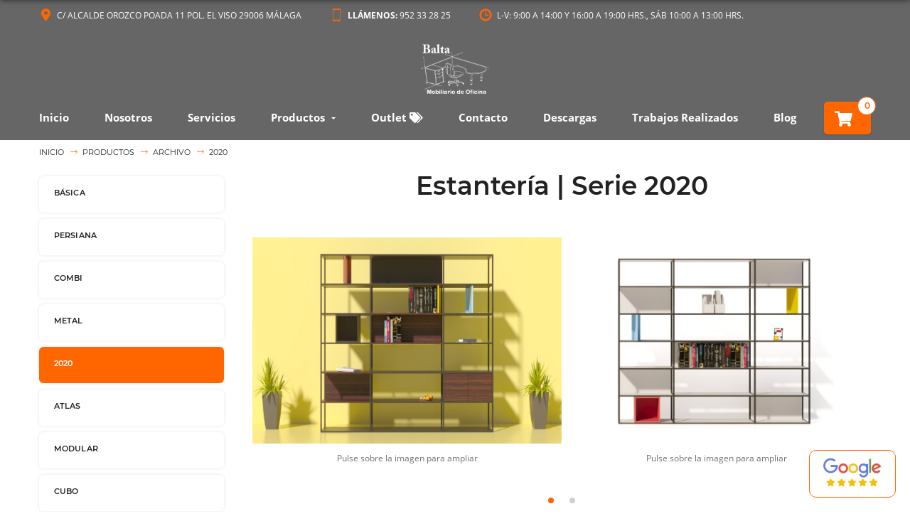

--- FILE ---
content_type: text/html; charset=UTF-8
request_url: https://www.baltamobiliariodeoficina.com/productos/archivo/2020/
body_size: 39354
content:
<!DOCTYPE html>
<html lang="es">
<head>
	<!-- CORE 1 -->
	<meta charset="utf-8">
	<meta name="description" content="En Balta Mobiliario instalamos Muebles de Archivo de la Serie 2020 en Málaga y Marbella. ✅➤ Solicite Información sin Compromiso">
    <meta name="robots" content="index,follow">
	<meta http-equiv="X-UA-Compatible" content="IE=edge">
	<meta name="viewport" content="width=device-width, initial-scale=1, shrink-to-fit=no">
	<meta name="format-detection" content="telephone=no">

	<title>Mobiliario de Archivo | Serie 2020 | Balta Mobiliario</title>
	<link rel="canonical" href="https://www.baltamobiliariodeoficina.com/productos/archivo/2020/">
	<link rel="icon" href="https://www.baltamobiliariodeoficina.com/favicon.ico">
	<link rel="shortcut icon" href="https://www.baltamobiliariodeoficina.com/favicon.ico">
	<!--<link rel="stylesheet" href="https://www.baltamobiliariodeoficina.com/assets/css/frontend.css">-->
	<!-- FIN CORE 1 -->


	<!-- HEADER_SCRIPTS -->
<link rel="stylesheet" href="https://www.baltamobiliariodeoficina.com/theme/css/todo-n1.css">
<script>
    var googleMapOption = {
        latitude: 36.709290,
        longitude: -4.475790,
        zoom: 16,
        marker: [
            ['Balta mobiliario de oficina', 36.709290, -4.475790, 1, 'https://www.baltamobiliariodeoficina.com/uploads/images/mapmarker.png'],
        ]
    };
</script>
<script>
    var price_range_min;
    var price_range_max;
</script>
	<!-- FIN HEADER_SCRIPTS -->


	<!-- CORE 2 -->
	<script>
		var base_url = 'https://www.baltamobiliariodeoficina.com/';
        var busqueda_catalogo = [];
    </script>	
							
	<script type="application/ld+json">
	{
	  "@context": "https://schema.org/",
	  "@type": "Product",
	  "name": "Estantería | Serie 2020",
	  "image": [
		"https://www.baltamobiliariodeoficina.com/uploads/images/2020-amarilla2.jpg"
	  ],
	  "description": "En Balta Mobiliario instalamos Muebles de Archivo de la Serie 2020 en Málaga y Marbella. ✅➤ Solicite Información sin Compromiso",
	  "offers": {
		"@type": "Offer",
		"url": "https://www.baltamobiliariodeoficina.com/productos/archivo/2020/",
		"priceCurrency": "EUR",
		"price": "0.00",
		"availability": "https://schema.org/InStock",
		"itemCondition": "https://schema.org/NewCondition"
	  }
	}
	</script>
	<!-- Google Tag Manager -->
	<script>(function(w,d,s,l,i){w[l]=w[l]||[];w[l].push({'gtm.start':
	new Date().getTime(),event:'gtm.js'});var f=d.getElementsByTagName(s)[0],
	j=d.createElement(s),dl=l!='dataLayer'?'&l='+l:'';j.async=true;j.src=
	'https://www.googletagmanager.com/gtm.js?id='+i+dl;f.parentNode.insertBefore(j,f);
	})(window,document,'script','dataLayer','GTM-MSP6DN7N');</script>
	<!-- End Google Tag Manager -->
	
	<script type="application/ld+json">
		{
		  "@context" : "https://schema.org",
		  "@type" : "Store",
		  "name" : "Balta Mobiliario de Oficina",
		  "description": "Balta Mobiliario de Oficina en Málaga, ofrecemos muebles de oficina en Málaga y Marbella. Contacte sin Compromiso.",
		  "url": "https://www.baltamobiliariodeoficina.com/",
		  "logo" : "https://www.baltamobiliariodeoficina.com/uploads/images/logo-naranja.png",
		  "image" : "https://www.baltamobiliariodeoficina.com/uploads/images/nix-4.jpg",
	      "priceRange": "A consultar €€",
		  "currenciesAccepted": "€",
		  "telephone" : [
		    "952 33 28 25",
		    "629 29 03 94",
	        "662 18 84 64"
		  ],
	      "areaServed" : [
		    "Málaga",
	        "Marbella"
		  ],
		  "sameAs" : [
		    "https://www.facebook.com/Balta-Mobiliario-1379677968970865/"
		  ],
		  "hasMap": "https://g.page/balta-mobiliario-de-oficina?share",
		  "address" : {
		    "@type" : "PostalAddress",
		    "streetAddress" : "Calle Alcalde Orozco Poada, 11",
		    "addressLocality" : "Málaga",
		    "addressRegion" : "Andalucía",
		    "addressCountry" : "España",
		    "postalCode" : "29006"
		  },
		  "openinghours" : [
		    "Mo 09:00-14:00 - 16:00-19:00",
		    "Tu 09:00-14:00 - 16:00-19:00",
		    "We 09:00-14:00 - 16:00-19:00",
		    "Th 09:00-14:00 - 16:00-19:00",
		    "Fr 09:00-14:00 - 16:00-19:00"
		  ],
		  "geo" : {
		    "@type": "GeoCoordinates",
		    "latitude" : "36.709290",
		    "longitude" : "-4.475790"
		    }
		}
		</script>
	
		<script type="application/ld+json"> {
		 "@context": "https://schema.org/",
		 "@type": "CreativeWorkSeries",
		 "name": "Balta Mobiliario de Oficina",
		 "aggregateRating": {
		 "@type": "AggregateRating",
		 "ratingValue": "4.9",
		 "bestRating": "5",
		 "ratingCount": "92"
		 }
		 } </script>
	
	<!-- FIN CORE 2 -->
</head>

<body class="position-relative">
<!-- HEADER_HTML -->

<!-- tt-mobile menu -->
<nav class="panel-menu" id="mobile-menu">
	<ul>

	</ul>
	<div class="mm-navbtn-names">
		<div class="mm-closebtn"></div>
		<div class="mm-backbtn"></div>
	</div>
</nav>
<header id="tt-header" class="tt-header-01">
	<!-- quickLinks -->
	<div class="tt-quickLinks-popup">
	</div>
	<div class="tt-mobile-quickLinks">
		<div class="container-fluid">
			<div class="row no-gutters">

				<div class="col">
					<a class="---btn-toggle" href="https://goo.gl/maps/FLrwiMKNjwcgVepn7"><i class="icon-149984"></i></a>
					
				</div>
				<div class="col">
					<a class="btn-toggle" href="#"><i class="icon-15874"></i></a>
					<div class="quickLinks-layout">
						<div class="quickLinks-address">
							
							<ul>
								<li>
                                    <a href="tel:952332825" onclick="" style="color: #707070 !important;"><i class="icon-15874"></i> 952 33 28 25</a>
								</li>
								<li>
									<i class="icon-icon"></i>L-V: 9:00 a 14:00 y 16:00 a 19:00 hrs., Sáb 10:00 a 13:00 hrs.
								</li>
								<li>
                                    <a href="mailto:hola@baltamobiliariodeoficina.com" onclick="" style="color: #707070 !important;"><i class="icon-mail"></i> hola@baltamobiliariodeoficina.com</a>
								</li>
							</ul>
						</div>
					</div>
				</div>
				<div class="col">
					<a href="https://www.baltamobiliariodeoficina.com/carrito/"><i class="fas fa-shopping-cart"></i></a>
				</div>
<!--
				<div class="col tt-account">
					<a class="btn-toggle is-popup tt-account" href="#">
						<i class="icon-user"></i>
					</a>
					<div class="tt-dropdown-menu">
						<div class="tt-row-close">
							<a href="#" class="tt-btn-close icon-close"></a>
						</div>
						<ul>
							<li><a href="#">Info cuenta</a></li>
							<li><a href="#">Nueva cuenta</a></li>
							<li><a href="#">Entrar</a></li>
							<li><a href="#">Salir</a></li>
							<li><a href="#">Dar de baja</a></li>
						</ul>
					</div>
				</div>
				<div class="col tt-searcher">
					<a class="btn-toggle is-popup tt-searcher" href="#">
						<i class="icon-musica-searcher"></i>
					</a>
					<div class="tt-dropdown-menu">
						<div class="container">
							<form>
								<div class="tt-row-search">
									<input type="text" class="tt-search-input" placeholder="Buscar...">
									<button class="tt-btn-search" type="submit"></button>
									<button class="tt-btn-close icon-g-80"></button>
								</div>
							</form>
						</div>
					</div>
				</div>
-->
			</div>
		</div>
	</div>
	<!-- panel-info -->
	<div class="tt-panel-info">
		<div class="container">
			<div class="row no-gutters align-items-center">
				<div class="col-auto mr-auto">
					<ul class="tt-box-info">
						<li><i class="icon-149984"></i><a href="https://goo.gl/maps/FLrwiMKNjwcgVepn7" target="_blank" rel="nofollow">C/ Alcalde Orozco Poada 11 Pol. El viso 29006 Málaga</a></li>
						<li><a href="tel:952332825" onclick=""><i class="icon-15874"></i><strong>Llámenos:</strong> 952 33 28 25</a></li>
						<li><i class="icon-icon"></i>L-V: 9:00 a 14:00 y 16:00 a 19:00 hrs., Sáb 10:00 a 13:00 hrs.</li>
					</ul>
				</div>
				<div class="col-auto">
<!--
					<div class="tt-dropdown-obj tt-searcher">
						<a href="#" class="tt-dropdown-toggle">
							<i class="icon-musica-searcher"></i>
						</a>
						<div class="tt-dropdown-menu">
							<div class="container">
								<form>
									<div class="tt-row-search">
										<input type="text" class="tt-search-input" placeholder="Buscar...">
										<button class="tt-btn-search" type="submit"></button>
										<button class="tt-btn-close icon-g-80"></button>
									</div>
								</form>
							</div>
						</div>
					</div>

					<div class="tt-dropdown-obj tt-account">
						<a href="#" class="tt-dropdown-toggle">
							<i class="icon-user"></i>
						</a>
						<div class="tt-dropdown-menu">
							<div class="tt-row-close">
								<a href="#" class="tt-btn-close icon-close"></a>
							</div>
							<ul>
								<li><a href="#">Info cuenta</a></li>
								<li><a href="#">Nueva cuenta</a></li>
								<li><a href="#">Entrar</a></li>
								<li><a href="#">Salir</a></li>
								<li><a href="#">Dar de baja</a></li>
							</ul>
						</div>
					</div>
-->
				</div>
			</div>
		</div>
	</div>
	<style>
		#tt-header.tt-header-01 #tt-desctop-menu nav > ul li ul ul:before {
			left: -12px;
			top: 26px;
			border: 6px solid transparent;
			border-right: 6px solid #ffffff;
		}
		#tt-header.tt-header-01 #tt-desctop-menu nav > ul li ul > li.is-subMenu > a:after {
			content: '';
			display: inline-block;
			width: 3px;
			height: 5px;
			margin-top: 1px;
			margin-left: 9px;
			pointer-events: none;
			transition: all 0.15s ease-in-out;
			border: 3px solid transparent;
			border-top: 3px solid #333;
		}
		#tt-header.tt-header-01 #tt-desctop-menu nav > ul li ul > li ul {
			opacity: 0 !important;	
		}
		#tt-header.tt-header-01 #tt-desctop-menu nav > ul li ul > li.is-hover ul {
		  opacity: 1 !important;
		  pointer-events: auto;
		  -webkit-transform: translateY(0);
		  transform: translateY(0);
		  -webkit-transition: 0.3s ease 0.15s;
		  transition: 0.3s ease 0.15s;
		}
	</style>
	<!-- header-holder -->
	<div class="header-holder">
		<div class="container">
			<div class="row">
				<!--logo-->
				<div class="col-logo">
					<a class="tt-logo" href="https://www.baltamobiliariodeoficina.com/">
						<img class="tt-logo-light" style="max-height: 70px;" src="https://www.baltamobiliariodeoficina.com/uploads/images/logo-balta-ok-trans-1585918708.png" alt="logo">
						<img class="tt-logo-dark" src="https://www.baltamobiliariodeoficina.com/uploads/images/logo-168.jpg" alt="logo">
					</a>
				</div>
				<!--desctope-menu-->
				<div class="col-menu col-auto mr-auto ">
					<div class="tt-desctop-menu" id="tt-desctop-menu">
						<nav>
							<ul>
								<li class="">
									<a href="https://www.baltamobiliariodeoficina.com/">Inicio</a>
								</li>
								<li class="">
									<a href="https://www.baltamobiliariodeoficina.com/nosotros/">Nosotros</a>
								</li>
								<li class="">
									<a href="https://www.baltamobiliariodeoficina.com/servicios/">Servicios</a>
								</li>
								<li class="is_submenu">
									<a href="https://www.baltamobiliariodeoficina.com/productos/">Productos</a>
									<ul>
										<li class="">
											<a href="https://www.baltamobiliariodeoficina.com/productos/direccion/">Dirección</a>
										</li>
										<li class="">
											<a href="https://www.baltamobiliariodeoficina.com/productos/operativo/">Operativo</a>
										</li>
										<li class="">
											<a href="https://www.baltamobiliariodeoficina.com/productos/polivalente/">Polivalente</a>
										</li>
										<li class="">
											<a href="https://www.baltamobiliariodeoficina.com/productos/sala-de-juntas/">Sala de Juntas</a>
										</li>
										<li class="">
											<a href="https://www.baltamobiliariodeoficina.com/inicio/productos/multipuestos/">Multipuestos</a>
										</li>
										<li class="">
											<a href="https://www.baltamobiliariodeoficina.com/productos/recepcion/">Recepción</a>
										</li>
										<li class="">
											<a href="https://www.baltamobiliariodeoficina.com/productos/archivo/">Archivo</a>
										</li>
										<li class="">
											<a href="https://www.baltamobiliariodeoficina.com/productos/call-center/">Call Center</a>
										</li>
										<li class="">
											<a href="https://www.baltamobiliariodeoficina.com/productos/vestuarios/">Taquillas</a>
										</li>
										<li class="">
											<a href="https://www.baltamobiliariodeoficina.com/productos/cortinas/">Cortinas</a>
										</li>
										<li class="">
											<a href="https://www.baltamobiliariodeoficina.com/productos/estanterias/">Estanterías</a>
										</li>
										<li class="">
											<a href="https://www.baltamobiliariodeoficina.com/productos/escolar-y-guarderia/">Escolar y Guardería</a>
										</li>
										<li class="is_submenu is-subMenu">
											<a href="https://www.baltamobiliariodeoficina.com/productos/silleria/">Sillería</a>
										<ul style="left: 219px; margin-left: 0px; margin-top: -42px;">
												<li>
													<a href="https://www.baltamobiliariodeoficina.com/productos/silleria/operativas/">Operativas</a>
												</li>
												<li>
													<a href="https://www.baltamobiliariodeoficina.com/productos/silleria/multifuncion/">Multifunción</a>
												</li>
												<li>
													<a href="https://www.baltamobiliariodeoficina.com/productos/silleria/ergonomicas/">Ergonómicas</a>
												</li>
												<li>
													<a href="https://www.baltamobiliariodeoficina.com/gaming/">Gaming</a>
												</li>
												<li>
													<a href="https://www.baltamobiliariodeoficina.com/productos/silleria/direccion/">Dirección</a>
												</li>
												<li>
													<a href="https://www.baltamobiliariodeoficina.com/productos/silleria/sala-de-espera/">Sala de Espera</a>
												</li>
										</ul>
										</li>
										<li class="">
											<a href="https://www.baltamobiliariodeoficina.com/productos/mamparas-protectoras/">Mamparas Protectoras</a>
										</li>
										<li class="">
											<a href="https://www.baltamobiliariodeoficina.com/paneles-fonoabsorventes/">Paneles fonoabsorventes</a>
										</li>
										<li class="">
											<a href="https://www.baltamobiliariodeoficina.com/cuadros-acusticos/">Cuadros acústicos</a>
										</li>
										<li class="">
											<a href="https://www.baltamobiliariodeoficina.com/productos/accesorios-oficina/">Accesorios oficina</a>
										</li>
										<li class="">
											<a href="https://www.baltamobiliariodeoficina.com/productos/accesorios-de-electrificacion/">Accesorios de Electrificación</a>
										</li>
				                    </ul>
								</li>
								<li class="">
									<a href="https://www.baltamobiliariodeoficina.com/outlet/">Outlet <i class="fas fa-tags"></i></a>
								</li>
								<li class="">
									<a href="https://www.baltamobiliariodeoficina.com/contacto/">Contacto</a>
								</li>
								<li class="">
									<a href="https://www.baltamobiliariodeoficina.com/descargas/">Descargas</a>
								</li>
								<li class="">
									<a href="https://www.baltamobiliariodeoficina.com/trabajos-realizados/">Trabajos Realizados</a>
								</li>
								<li class="">
									<a href="https://www.baltamobiliariodeoficina.com/blog/">Blog</a>
								</li>
							</ul>
						</nav>
					</div>
				</div>
				<!--btn toggle modal-->
				<div class="col-btn-toggle-modal col-auto">
					<a href="https://www.baltamobiliariodeoficina.com/carrito/" class="btn btn-toggle-modal cartbutton">
						<i style="font-size: 2em !important; margin-top: 1px; margin-right: 8px;" class="fa fa-shopping-cart"></i>
						<span id="cartnum" style="position: absolute; top: -7px; right: -7px; width: 26px; height: 26px; padding: 5px 0 5px 1px; text-align: center; font-size: 12px; color: #f60; background: #fff; border: 1px solid #f60; border-radius: 50%;"></span>
					</a>
				</div>
				<!--btn toggle mobile menu-->
				<div class="col-menu-toggle col-auto">
					<a href="#" class="tt-menu-toggle icon-menu"></a>
				</div>
			</div>
		</div>
	</div>
	<!-- stuck nav -->
	<div id="tt-stuck">
		<div class="container">
			<div class="tt-stuck-row">
			</div>
		</div>
	</div>
</header>
<div class="tt-breadcrumb">
	<div class="container">
		<ul>
	            <li><a href="https://www.baltamobiliariodeoficina.com/">Inicio</a></li>
	            <li><a href="https://www.baltamobiliariodeoficina.com/productos/">Productos</a></li>
	            <li><a href="https://www.baltamobiliariodeoficina.com/productos/archivo/">Archivo</a></li>
				<li>2020</li>
		</ul>
	</div>
</div>

<div id="tt-pageContent">
<!-- FIN HEADER_HTML -->

<!-- CONTENIDO -->
<style>
	@media screen and (max-width: 575px) {
		#precio-d input[type=number] {
			padding-top: 5px !important;
			padding-bottom: 5px !important;
		}
	}
	@media screen and (max-width: 767px) {
		#precio-i, #precio-d {
			display: block !important;
			float: none !important;
		}
	}
	@media screen and (max-width: 767px) {
		#precio-d {
			margin-top: 10px !important;
		}
	}
</style>
	<div class="container-indent-04">
		<div class="container">
			<div class="row flex-sm-row-reverse">
				<main class="col-12 col-xl-9 col-lg-8">
					<h1 class="tt-block-subpages"><center>Estantería | Serie 2020</center></h1>
					<div class="carousel igualar" data-igualar-slick="true">
			            <div>
							<a href="https://www.baltamobiliariodeoficina.com/uploads/images/2020-amarilla2.jpg"><img src="https://www.baltamobiliariodeoficina.com/uploads/images/2020-amarilla2.jpg" decoding="async" loading="lazy" alt="" width="2500" height="1408" class="img-bottom igualar-seccion" style="object-fit: cover;">
</a>
						<p style="text-align: center;"><small>Pulse sobre la imagen para ampliar</small></p>
			            </div>
			            <div>
							<a href="https://www.baltamobiliariodeoficina.com/uploads/images/2020-mondrian-2.jpg"><img src="https://www.baltamobiliariodeoficina.com/uploads/images/2020-mondrian-2.jpg" decoding="async" loading="lazy" alt="" width="4500" height="2535" class="img-bottom igualar-seccion" style="object-fit: cover;">
</a>
						<p style="text-align: center;"><small>Pulse sobre la imagen para ampliar</small></p>
			            </div>
			            <div>
							<a href="https://www.baltamobiliariodeoficina.com/uploads/images/2020-multicolor2.jpg"><img src="https://www.baltamobiliariodeoficina.com/uploads/images/2020-multicolor2.jpg" decoding="async" loading="lazy" alt="" width="4500" height="3000" class="img-bottom igualar-seccion" style="object-fit: cover;">
</a>
						<p style="text-align: center;"><small>Pulse sobre la imagen para ampliar</small></p>
			            </div>
			            <div>
							<a href="https://www.baltamobiliariodeoficina.com/uploads/images/multicolor-fondo-blanco.jpg"><img src="https://www.baltamobiliariodeoficina.com/uploads/images/multicolor-fondo-blanco.jpg" decoding="async" loading="lazy" alt="" width="4500" height="3000" class="img-bottom igualar-seccion" style="object-fit: cover;">
</a>
						<p style="text-align: center;"><small>Pulse sobre la imagen para ampliar</small></p>
			            </div>
					</div>
					<div class="quantity-cart section mt-3 mb-4 pb-3" style="border-bottom: 1px solid #aaa;">
						<div id="precio-i" style="float: left; color: #999; margin-top: 10px; font-size: 20px;">
							¡Consultar precio!						</div>
						<div id="precio-d" style="float: right">
							<div class="product-quantity" style="display: inline-block;">
								<input id="cartproduct" type="number" style="font-size: 20px; color: #333; padding: 8px 16px; width: 110px; text-align: center; border: 1px solid #ccc;" value="0" min="0" max="99">
							</div>
							<button id="cartproductsend" style="font-size: 20px; color: #fff; background: #333; padding: 8px 16px; display: inline-block; cursor: pointer; " class="add-to-cart" data-id-web="196" style="width:auto;">Añadir a carrito</button>
						</div>
						<div style="clear: both;"></div>
					</div>
					<p>2020 est&aacute; formada por estructuras met&aacute;licas laterales en tubos cuadrados de 20 x 20 mil&iacute;metros que dan el nombre este producto. &Eacute;stas estructuras b&aacute;sicas se unen mediante tableros bilaminados en forma de estantes o de traseras. Aportan rigidez al producto, mantienen su funcionalidad y evitan prescindir de la est&eacute;tica abierta y ligera que caracteriza a esta serie.&nbsp;</p><p>Bastidor formado por una estructura met&aacute;lica lateral en tubo cuadrado de 20x20mm y 1,5mm de espesor y unida median-te tablero bilaminados en forma de estantes o traseras. Actuando como m&oacute;dulo combinable que ofrece un sinf&iacute;n de posi-bilidades. Incluye niveladores instalados mediante tuerca embutida. Cada m&oacute;dulo est&aacute; mecanizado en sus travesa&ntilde;os verticales a trav&eacute;s de taladros roscados que permiten la instalaci&oacute;n de m&uacute;ltiples componentes: estantes, estante con tra-sera, buckets, armarios de puertas abatibles, cajones y cajones archivadores.<br>ACABADOS<br>Estructuras (bastidores): Plata 9006, Grafito 202, Blanco 9003, Negro 9005 Text y Gris 7035.<br>Componentes Melamina: &Eacute;bano, Caviar, Cerezo, Acacia, Arce, Haya, Gris, Blanco, Negro, Ceniza, Roble, Grafito, Plata, Nogal17, Azul pastel, Coral y Amarillo sol.</p>	<!-- CALL TO ACTION -->
<div class="container-indent marginnone">
	<div class="tt-promo-03-layout">
		<div class="container">
			<h2 class="tt-title h5">Oficinas funcionales y elegantes</h2>
			<p>
                Amplia gama de mobiliario para equipar su negocio, adaptado a cada proyecto. Contamos exposición en Málaga y reparto por Marbella y toda la Costa del Sol			</p>
			<p class="tt-title h6"><h3>Tenemos todo lo que necesita para su oficina en Málaga y toda la Costa del Sol</h3></p>
			<a href="https://www.baltamobiliariodeoficina.com/contacto/" class="btn">CONTACTAR AHORA</a>
		</div>
	</div>
</div>
				</main>
				<aside class="col-12 col-xl-3 col-lg-4 asideColumn asideColumn-left">
					<div class="tt-block-aside">
						<div class="tt-aside-content">
							<ul class="tt-sub-menu">
								<li>
									<a href="https://www.baltamobiliariodeoficina.com/productos/archivo/basica/"><i class=""></i> Básica</a>
								</li>
								<li>
									<a href="https://www.baltamobiliariodeoficina.com/productos/archivo/persiana/"><i class=""></i> Persiana</a>
								</li>
								<li>
									<a href="https://www.baltamobiliariodeoficina.com/productos/archivo/combi/"><i class=""></i> Combi</a>
								</li>
								<li>
									<a href="https://www.baltamobiliariodeoficina.com/productos/archivo/metal/"><i class=""></i> Metal</a>
								</li>
								<li class="active">
									<a href="https://www.baltamobiliariodeoficina.com/productos/archivo/2020/"><i class=""></i> 2020</a>
								</li>
								<li>
									<a href="https://www.baltamobiliariodeoficina.com/productos/archivo/atlas/"><i class=""></i> Atlas</a>
								</li>
								<li>
									<a href="https://www.baltamobiliariodeoficina.com/productos/archivo/modular/"><i class=""></i> Modular</a>
								</li>
								<li>
									<a href="https://www.baltamobiliariodeoficina.com/productos/archivo/cubo/"><i class=""></i> Cubo</a>
								</li>
								<li>
									<a href="https://www.baltamobiliariodeoficina.com/productos/archivo/dado/"><i class=""></i> Dado</a>
								</li>
								<li>
									<a href="https://www.baltamobiliariodeoficina.com/productos/archivo/celdas/"><i class=""></i> Celdas</a>
								</li>
								<li>
									<a href="https://www.baltamobiliariodeoficina.com/productos/archivo/consignas/"><i class=""></i> Consignas</a>
								</li>
								<li>
									<a href="https://www.baltamobiliariodeoficina.com/productos/archivo/cajoneras/"><i class=""></i> Cajoneras</a>
								</li>
								<li>
									<a href="https://www.baltamobiliariodeoficina.com/productos/archivadores/archivadores/"><i class=""></i> Archivadores</a>
								</li>
								<li>
									<a href="https://www.baltamobiliariodeoficina.com/productos/archivo/archivador-bisley/"><i class=""></i> Archivador Bisley</a>
								</li>
								<li>
									<a href="https://www.baltamobiliariodeoficina.com/cajonera-metalica/"><i class=""></i> Cajonera Metálica ATENAS</a>
								</li>
							</ul>
						</div>
					</div>
					<div class="tt-block-aside">
						<div class="tt-aside-content">
							<div class="box-aside-info">
								<h3 class="tt-title">Información de contacto</h3>
								<ul>
									<li>
										<i class="icon-149984"></i>
										<strong>Dirección:</strong>
										<a href="https://g.page/balta-mobiliario-de-oficina?share" target="_blank" rel="nofollow">C/ Alcalde Orozco Poada 11 <br />
Pol. El viso 29006 Málaga</a>
									</li>
									<li>
										<i class="fas fa-phone"></i>
										<strong>Teléfono:</strong>
	                                <a href="tel:952332825" onclick="" style='display: block;'>952 33 28 25</a>
									</li>
									<li>
										<i class="icon-15874"></i>
										<strong>Móvil:</strong>
	                                <a href="tel:629290394" onclick="" style='display: block;'>629 29 03 94</a>
	                                <a href="tel:662188464" onclick="" style='display: block;'>662 18 84 64</a>
									</li>
									<li>
										<i class="icon-mail"></i>
										<strong>Correo:</strong>
	                                <a href="mailto:hola@baltamobiliariodeoficina.com" onclick="" style='display: block;'>hola@baltamobiliariodeoficina.com</a>
									</li>
									<li>
									<i class="icon-icon"></i>
									<strong style="margin-bottom: 5px;">:</strong>
                                    <strong>Horario de atención al público</strong>
                                    Lunes a viernes:<br />
9:00 a 14:00 y de 16:00 a 19:00<br />
Sábados:<br />
10:00 a 13:00<br />
<br />
<br />
<br />
<br />
<br />
<br />
<br />
<br />
<br />
                                    <strong></strong>
                                    									</li>
								</ul>
							</div>
						</div>
					</div>

					<div class="tt-block-aside">
						<h3 class="tt-aside-title"></h3>
						<div class="tt-aside-content">
							<form id="contactform" class="form-js tt-form-default02 tt-form-review"  method="post" data-action="https://www.baltamobiliariodeoficina.com/formulario/detalle">
								<fieldset>
									<div class="tt-form-aside">
										<div class="form-group">
											<input type="text" name="name" class="form-control" id="inputName" placeholder="Nombre*" required>
										</div>
										<div class="form-group">
											<input type="email" name="correo" class="form-control" id="inputEmail" placeholder="Email*" required>
											<input type="email" name="email" class="form-control" style="display: none;" id="inputEmailRepeat">
										</div>
										<div class="form-group">
											<input type="text" name="phone" class="form-control" id="inputPhone" placeholder="Teléfono*" required>
										</div>
										<div class="form-group">
											<textarea name="message" class="form-control" placeholder="Mensaje*" id="textareaMessage" required></textarea>
										</div>
										*todos los campos son requeridos<br>
										<br>
										<a class="btn btn-toggle-modal" href="#" data-toggle="modal" data-target="#modalRGPD"><span class="	tt-text">Enviar</span>
										</a>
									</div>
								</fieldset>
								<div class="modal fade" id="modalRGPD" tabindex="-1" role="dialog" aria-label="myModalLabel" aria-hidden="true">
									<div class="modal-dialog modal-md">
										<div class="modal-content ">
											<div class="modal-body modal-layout-dafault">
												<button type="button" class="close" data-dismiss="modal" aria-hidden="true"><span class="icon-close"></span></button>
												<h5 class="modal-title">INFORMACIÓN BÁSICA SOBRE PROTECCIÓN DE DATOS</h5>
                                                <p><strong>Responsable:</strong> Balta Mobiliario</p><p><strong>Finalidad:</strong> Realizar la presentaci&oacute;n de una oferta econ&oacute;mica de servicios.</p><p><strong>Legitimaci&oacute;n:</strong> Petici&oacute;n de informaci&oacute;n comercial.</p><p><strong>Destinatarios:</strong> No se ceder&aacute; datos a terceros salvo obligaci&oacute;n legal.</p><p><strong>Derechos:</strong> Tiene derecho a acceder, rectificar y suprimir los datos, as&iacute; como otros derechos, indicados en la informaci&oacute;n adicional.</p><p><strong>Procedencia:</strong> El propio interesado.</p>												<input type="checkbox" name="privacy" value="y" required> Acepto la <a class="text-danger" href="https://www.baltamobiliariodeoficina.com/politica-de-privacidad/">Política de privacidad</a><br>


          <style>
              .vc-captcha::first-letter, .vc-captcha span { font-size: 0; }
          </style>
          <br>
          <p class="vc-captcha" style="padding-bottom: 0;">97 + 2<span>964</span> =</p>
          <input  type="text" name="captcha" class="form-control form-value" style="background: #eee" required>
          <input  type="hidden" name="captcha_firma" value="78095f7a278ec9e394a96771e9d401f2">
          <input  type="hidden" name="captcha_time" value="1769574245">
												

												<button type="submit" onclick="$('#modalRGPD').modal('hide');" class="btn">Confirmar envío</button>
											</div>
										</div>
									</div>
								</div>
							</form>
							<div class="form-js-alert"></div>
						</div>
					</div>
				</aside>
			</div>
		</div>
	</div>
<!-- FIN CONTENIDO -->

<!-- FOOTER_HTML -->

	<!-- CALL TO ACTION -->

	<!-- MAPA -->
<div class="container-indent container-indent-03 tt-mobile-hidden">
	<div class="tt-map">
		<a href="#" class="tt-btn-toggle"></a>
		<div class="tt-box-map">
			<div id="googleMapFooter" class="google-map"></div>
		</div>
	</div>
</div>
</div><!-- FIN .tt-pageContent -->

<footer id="tt-footer">
	<div class="tt-footer-layout">
		<div class="container">
			<div class="row justify-content-center">
				<div id="tt-footer-menu">

				</div>
			</div>
			<div class="row justify-content-center">
				<div class="col col-auto">
					<a class="tt-logo d-block mx-auto" href="https://www.baltamobiliariodeoficina.com/">
						<img src="https://www.baltamobiliariodeoficina.com/uploads/images/logo-balta-ok-trans-1585918708.png" alt="logo">
                    </a>
                    <div class="mt-4 text-white">
<p><a href="/" onclick=""><strong>Balta mobiliario de oficina</strong></a> dispone de una amplia gama de muebles.</p>                    </div>


				</div>
			</div>
			<div class="tt-row-custom">
				<div class="tt-col">
					<ul class="tt-list-info">
						<li>
							<i class="icon-149984"></i>
							<a href="https://g.page/balta-mobiliario-de-oficina?share" target="_blank" rel="nofollow">
								C/ Alcalde Orozco Poada 11 <br />
Pol. El viso 29006 Málaga
							</a>
						</li>
						<li><a href="tel:952332825" onclick=""><i class="fa fa-phone"></i> 952 33 28 25</a>
</li>
						<li><a href="tel:629290394" onclick=""><i class="fa fa-mobile-alt"></i> 629 29 03 94</a>
</li>
						<li><a href="tel:662188464" onclick=""><i class="fa fa-mobile-alt"></i> 662 18 84 64</a>
</li>
						<li><a href="mailto:hola@baltamobiliariodeoficina.com" onclick=""><i class="fa fa-envelope"></i> hola@baltamobiliariodeoficina.com</a>
</li>
					</ul>
				</div>
				<div class="tt-col">
					<div class="tt-box-info">
						<div class="tt-item">
							<p class="tt-ttile h6"><i class="icon-icon"></i>Horario de atención al público</p>
							<ul>
								<li>Lunes a viernes:<br />
9:00 a 14:00 y de 16:00 a 19:00<br />
Sábados:<br />
10:00 a 13:00<br />
<br />
<br />
<br />
<br />
<br />
<br />
<br />
<br />
<br />
</li>
							</ul>
						</div>
					</div>
				</div>
				<div class="tt-col">
					<div class="tt-box-info">
						<div class="tt-item">
							<p class="tt-ttile h6"><i class="icon-icon"></i></p>
							<ul>
								<li></li>
							</ul>
						</div>
					</div>
				</div>
				<div class="tt-col">
					<div class="tt-box-info">
						<div class="tt-item">
							<ul class="tt-social-icon">
								<li><a href="https://www.facebook.com/Balta-Mobiliario-1379677968970865/" target="_blank" rel="nofollow" class="fab fa-facebook"></a></li>
								<li><a href="https://www.instagram.com/baltamobiliariodeoficina/" target="_blank" rel="nofollow" class="fas fa-camera-retro"></a></li>
							</ul>
						</div>
					</div>
				</div>
			</div>
		</div>
	</div>
	<div class="tt-footer-copyright">
		<div class="container">
			<span> <a href="https://www.visionclick.es" target="_blank" rel="nofollow">VisionClick&reg;</a> | &copy; Balta mobiliario de oficina 2020-2026</span>
			<a href="https://www.baltamobiliariodeoficina.com/aviso-legal/">Aviso legal</a>
			<a href="https://www.baltamobiliariodeoficina.com/politica-de-privacidad/">Política de privacidad</a>
			<a href="https://www.baltamobiliariodeoficina.com/politica-de-cookies/">Política de cookies</a>
		</div>
	</div>
</footer>
<div id="barraaceptacion" style="">
	<p class="cierra" style=""><button onclick="$('#barraaceptacion').toggle('slow');"> x </button></p>
	<div class="inner">
		<p class="textos-legales"></p>

		<a style="cursor: pointer;" class="ok" onclick="PonerCookie();"></a>
		<p><a href="" target="_blank" rel="nofollow" class="info"></a></p>
	</div>
</div>

<p class="llamada-moviles">
    <a href="tel:952332825" onclick=""><i class="fa fa-phone" aria-hidden="true"></i></a>
</p>
<div id="google-reviews-link" class="shake">
	<a href="https://g.page/r/CYB1mBpUZQS8EB0/review" target="_blank" rel="nofollow"><img src="https://www.baltamobiliariodeoficina.com/uploads/images/resized/google-reviews-logo_100x45_q99.webp" decoding="async" loading="lazy" alt="" width="100" height="45"></a></div>
<!-- FIN FOOTER_HTML -->

<!-- FOOTER_SCRIPTS -->
<script defer src="https://www.baltamobiliariodeoficina.com/theme/js/todo-n1.js"></script>
<!--
<script defer src="https://www.baltamobiliariodeoficina.com/theme/external/jquery/jquery.min.js"></script>
<script defer src="https://www.baltamobiliariodeoficina.com/theme/external/bootstrap/js/bootstrap.min.js"></script>
<script defer src="https://www.baltamobiliariodeoficina.com/theme/external/imagesloaded/imagesloaded.pkgd.min.js"></script>
<script defer src="https://www.baltamobiliariodeoficina.com/theme/external/slick/slick.min.js"></script>
<script defer src="https://www.baltamobiliariodeoficina.com/theme/external/panelmenu/panelmenu.js"></script>
<script defer src="https://www.baltamobiliariodeoficina.com/theme/external/isotope/imagesloaded.js"></script>
<script defer src="https://www.baltamobiliariodeoficina.com/theme/external/isotope/isotope.pkgd.min.js"></script>
<script defer src="https://www.baltamobiliariodeoficina.com/theme/external/nice-select/jquery.nice-select.min.js"></script>
<script defer src="https://www.baltamobiliariodeoficina.com/theme/external/rSlider/src/js/rSlider.js"></script>
<script defer src="https://www.baltamobiliariodeoficina.com/theme/external/perfect-scrollbar/perfect-scrollbar.min.js"></script>
-->
<script defer type="text/javascript" src="https://maps.googleapis.com/maps/api/js?key=AIzaSyCRpRi-2-kBPKHh1-w7-4FO10o2SUhpB9A"></script>
<script defer src="https://www.baltamobiliariodeoficina.com/theme/js/main.js"></script>
<!-- form validation and sending to mail -->
<!--
<script defer src="https://www.baltamobiliariodeoficina.com/assets/js/jquery.magnific-popup.min.js"></script>
<script src="https://www.baltamobiliariodeoficina.com/theme/js/cookies.js"></script>
-->
<script defer>
    window.addEventListener('load', function(){

    var $carousel = $('.carousel');

    $carousel
        .slick({
			arrows: true,
              dots: true,
              autoplay: true,
              autoplaySpeed: 5000,
              speed: 500,
              infinite: true,
              slidesToShow: 2,
              slidesToScroll: 2,
              responsive: [
                  {
                      breakpoint: 768,
                      settings: {
                          slidesToShow: 1,
                          slidesToScroll: 1,
                          infinite: true,
                          dots: true
                      }
                  }
                  // You can unslick at a given breakpoint now by adding:
                  // settings: "unslick"
                  // instead of a settings object
              ]
		})
        .magnificPopup({
            type: 'image',
            delegate: 'a:not(.slick-cloned)',
            gallery: {
                enabled: true
            },
            callbacks: {
                open: function() {
                    var current = parseInt($carousel.slick('slickCurrentSlide'))+3;
                    console.log(current);
                    $carousel.magnificPopup('goTo', current);
                },
                beforeClose: function() {
                    $carousel.slick('slickGoTo', parseInt(this.index));
                }
            }
        });
	});
</script>
<style>
	.carousel button.slick-next, .carousel button.slick-prev {
		display: none !important;	
	}
	.slick-slider .slick-dots {
		margin-top: 15px !important;
        margin-bottom: 30px !important;
	}
	
	.video-wrapper {
		position: relative;
		padding-bottom: 56.25%; /* 16:9 */
		padding-top: 0;
		height: 0;
	}
	.video-wrapper iframe {
		position: absolute;
		top: 0;
		left: 0;
		width: 100%;
		height: 100%;
	}
}
</style>

<!-- FIN FOOTER_SCRIPTS -->

<!-- FOOTER_CORE -->

<link rel="stylesheet" href="https://www.baltamobiliariodeoficina.com/assets/plugins/jquery-ui-1.12.1.custom/jquery-ui.min.css">
<script defer src="https://www.baltamobiliariodeoficina.com/assets/plugins/jquery-ui-1.12.1.custom/jquery-ui.min.js"></script>
<script defer src="https://www.baltamobiliariodeoficina.com/assets/js/frontend.js"></script>
<noscript>
	<style>
		.noscript-d-block {
			display: block !important;
		}
		.noscript-d-none {
			display: none !important;
		}
		.noscript-v-visible {
			visibility: visible !important;
		}
		.noscript-v-hidden {
			visibility: hidden !important;
		}
	</style>
</noscript>
<!-- Google Tag Manager (noscript) -->
<noscript><iframe src="https://www.googletagmanager.com/ns.html?id=GTM-MSP6DN7N"
height="0" width="0" style="display:none;visibility:hidden"></iframe></noscript>
<!-- End Google Tag Manager (noscript) -->
<!-- FIN FOOTER_CORE -->
</body>
</html>


--- FILE ---
content_type: application/javascript
request_url: https://www.baltamobiliariodeoficina.com/theme/js/main.js
body_size: 69805
content:

(function ($) {
    "use strict";

    var $document = $(document),
        $window = $(window),
        $body = $('body'),
        $html = $('html'),
        windowWidth = window.innerWidth || $window.width(),
        $ttDesctopMenu = $('#tt-desctop-menu'),
        $ttFooterpMenu = $('#tt-footer-menu'),
        $ttMobilepMenu = $('#mobile-menu'),

        $ttPageContent = $('#tt-pageContent'),
        $ttFooter = $('tt-footer'),
        $ttHeader = $('#tt-header'),
        $ttStucknav = $('#tt-stuck'),
        $ttCompareSlide = $('#compareSlide'),

        $ttMobileQuickLinks = $ttHeader.find('.tt-mobile-quickLinks'),
        $ttMobileQuickLinksPopup = $ttHeader.find('.tt-quickLinks-popup'),

        ttAsideLocation = $('#tt-filters-aside'),
        ttFullwidthLocation = $('#tt-filters-fullwidth'),

    // Google map options
    /*
    googleMapOption = {
        latitude: 36.721972,
        longitude: -4.383580,
        zoom: 14,
        marker: [
          ['VisionClick', 36.721972, -4.383580, 1, 'images/map-marker.png'],
        ]
    },
    */

   // Template Blocks
    blocks = {
        ttHeaderDropdown: $ttHeader.find('.tt-dropdown-obj'),
        mainSlider: $('.mainSlider'),
        googleMapHeader: 'googleMapHeader',
        googleMapFooter: 'googleMapFooter',
        jsReviewsCarousel: $ttPageContent.find('.js-reviews-carousel'),
        ttPortfolioMasonry: $ttPageContent.find('.tt-portfolio-masonry'),
        mobileMenuToggle: $('.tt-menu-toggle'),
        sliderLayout: $ttPageContent.find('.slider-layout'),
        counterBlock: $ttPageContent.find('.counter-js'),
        ttVideoBlock: $('.tt-video-block'),
        ttFaq:$ttPageContent.find('.tt-faq'),
        ttAsideJs:$('#aside-js'),
        ttBtnToggleCol:$('#tt-btn-toggle-js'),
        ttListingFilters:$ttPageContent.find('.tt-filters-options'),
        ttCalendarDatepicker: $ttPageContent.find('.calendarDatepicker'),
        ttBlogMasonry: $ttPageContent.find('.tt-blog-masonry'),
        modalVideoProduct: $('#modalVideoProduct'),
        ttMobileProductSlider: $('.tt-mobile-product-slider'),
        ttTabs: $ttPageContent.find('.tt-tabs'),
        ttAsideGallery: $ttPageContent.find('.tt-aside-gallery'),
        ttProduct02: $ttPageContent.find('.tt-product-02'),
    };
    if (blocks.ttAsideGallery.length){
        blocks.ttAsideGallery.on('click', '.tt-img-thumbnails a', function(e){
           var $ttImgLarge = $(this).closest('.tt-aside-gallery').find('.tt-img-large img');

           if($(this).hasClass('tt-more')){
                $(this).hide().closest('li').siblings().removeClass('tt-more-hide');
                return false;
           };

           $ttImgLarge.hide().attr('src', $(this).attr('href'));
           $ttImgLarge.load(function(){
                $(this).fadeIn(300);
            });
            return false;
        });
   };
   // Compare open
    (function () {
        $(".compare-toggle").each(function () {
             $(this).on('click', function(e){
                var $objScroll =  $("#compareSlide").find('.slide-content'),
                    windowHeight = $(window).height();
                $("#compareSlide").toggleClass('open');
                $objScroll.height(windowHeight).perfectScrollbar();
                $body.addClass('modal-open');
                return false;
            });
        });
        $ttCompareSlide.find('.btn-close-slide').on('click', function(e){
            $ttHeader.find('.tt-dropdown-obj').removeClass('active');
            $('#compareSlide').removeClass('open');
            $body.removeClass('modal-open');
            return false;
        });
        $ttCompareSlide.find('.item-close').on('click', function(e){
            $(this).closest('.col-item').remove();
            return false;
        });
     }());

    // mobile short more
    (function(){
        $ttPageContent.find(".ws-short-btn").each(function(){
            $(this).on('click', function(e){
                $(this).prev('.ws-short-structure').addClass('is-open');
                $(this).remove();
                return false;
            });
        });
    }());

    // header - tt-dropdown-obj
     if (blocks.ttHeaderDropdown.length) {
        $ttHeader.on('click', '.tt-dropdown-toggle', function(e){
            $(this).closest('.tt-dropdown-obj').removeClass('active').siblings().removeClass('active');
            if($(e.target).hasClass('tt-dropdown-toggle')){
                $(this).closest('.tt-dropdown-obj').toggleClass('active');
                return false;
            };
            if($(e.target).hasClass('tt-close-item')){
                $(event.target).closest('li').remove();
            };
        });
        $ttHeader.on('click', '.tt-dropdown-menu .tt-btn-close', function(e){
            $(this).closest('.tt-dropdown-obj').removeClass('active');
            return false;
        });
    };

    //tabs
    $.fn.ttTabs = function (options) {
        function ttTabs(tabs) {
            var $tabs = $(tabs),
                $head = $tabs.find('.tt-tabs__head'),
                $head_ul = $head.find('> ul'),
                $head_li = $head_ul.find('> li'),
                $head_span = $head_li.find('> span'),
                $border = $head.find('.tt-tabs__border'),
                $body = $tabs.find('.tt-tabs__body'),
                $body_li = $body.find('> div'),
                anim_tab_duration = options.anim_tab_duration || 500,
                anim_scroll_duration = options.anim_scroll_duration || 500,
                breakpoint = 1025,
                scrollToOpenMobile = (options.scrollToOpenMobile !== undefined) ? options.scrollToOpenMobile : true,
                singleOpen = (options.singleOpen !== undefined) ? options.singleOpen : true,
                toggleOnDesktop = (options.toggleOnDesktop !== undefined) ? options.toggleOnDesktop : true,
                effect = (options.effect !== undefined) ? options.effect : 'slide',
                offsetTop = (options.offsetTop !== undefined) ? options.offsetTop : '',
                goToTab = options.goToTab,
                $btn_prev = $('<div>').addClass('tt-tabs__btn-prev disabled'),
                $btn_next = $('<div>').addClass('tt-tabs__btn-next'),
                btn_act = false;

            function _closeTab($li, desktop) {
                var anim_obj = {
                    duration: anim_tab_duration,
                    complete: function () {
                        $(this).removeAttr('style');
                    }
                };

                function _anim_func($animElem) {
                    if(effect === 'toggle') {
                        $animElem.hide().removeAttr('style');
                    } else if(effect === 'slide') {
                        $animElem.slideUp(anim_obj);
                    } else {
                        $animElem.slideUp(anim_obj);
                    }
                };

                var $animElem;

                if(desktop || singleOpen) {
                    $head_li.removeClass('active');
                    $animElem = $body_li.filter('.active').removeClass('active').find('> div').stop();

                    _anim_func($animElem);
                } else {
                    var index = $head_li.index($li);

                    $li.removeClass('active');
                    $animElem = $body_li.eq(index).removeClass('active').find('> div').stop();

                    _anim_func($animElem);
                }
            };

            function _openTab($li, desktop, beforeOpen, afterOpen, trigger) {
                var index = $head_li.index($li),
                    $body_li_act = $body_li.eq(index),
                    $animElem,
                    anim_obj = {
                        duration: anim_tab_duration,
                        complete: function () {
                            if(afterOpen) afterOpen($body_li_act);
                        }
                    };

                function _anim_func($animElem) {
                    if(beforeOpen) beforeOpen($li.find('> span'));

                    if(effect === 'toggle') {
                        $animElem.show();
                        if(afterOpen) afterOpen($body_li_act);
                    } else if(effect === 'slide') {
                        $animElem.slideDown(anim_obj);
                    } else {
                        $animElem.slideDown(anim_obj);
                    }
                };

                $li.addClass('active');
                $animElem = $body_li_act.addClass('active').find('> div').stop();

                _anim_func($animElem);
            };

            function _replaceBorder($this, animate) {
                if($this.length) {
                    var span_l = $this.get(0).getBoundingClientRect().left,
                        head_l = $head.get(0).getBoundingClientRect().left,
                        position = {
                            left: span_l - head_l,
                            width: $this.width()
                        };
                } else {
                    var position = {
                        left: 0,
                        width: 0
                    };
                }

                if(animate) $border.stop().animate(position, anim_tab_duration);
                else $border.stop().css(position);
            };

            function _correctBtns($li, func) {
                var span_act_l = $li.find('> span').get(0).getBoundingClientRect().left,
                    span_act_r = $li.find('> span').get(0).getBoundingClientRect().right,
                    head_pos = {
                        l: $head.get(0).getBoundingClientRect().left,
                        r: $head.get(0).getBoundingClientRect().right
                    };

                if(span_act_l < head_pos.l) {
                    _replace_slider(Math.ceil(head_pos.l - span_act_l), head_pos, false, function () {
                        func();
                    });
                } else if(span_act_r > head_pos.r) {
                    _replace_slider(Math.ceil(span_act_r - head_pos.r) * -1, head_pos, false, function () {
                        func();
                    });
                } else {
                    func();
                }
            };

            $head.on('click', '> ul > li > span', function (e, trigger) {
                var $this = $(this),
                    $li = $this.parent(),
                    wind_w = window.innerWidth,
                    desktop = wind_w > breakpoint,
                    trigger = (trigger === 'trigger') ? true : false;

                if($li.hasClass('active')) {
                    if(desktop && !toggleOnDesktop) return;

                    _closeTab($li, desktop);

                    _replaceBorder('', true);
                } else {
                    _correctBtns($li, function () {
                        _closeTab($li, desktop);

                        _openTab($li, desktop,
                            function($li_act) {
                                if(desktop) {
                                    var animate = !trigger;

                                    _replaceBorder($li_act, animate);
                                }
                            },
                            function ($body_li_act) {
                                if(!desktop && !trigger && scrollToOpenMobile) {
                                    var tob_t = $body_li_act.offset().top;
                                    $('html, body').stop().animate({ scrollTop: tob_t }, {
                                        duration: anim_scroll_duration
                                    });
                                }
                            }
                        );
                    });
                }
            });

            $body.on('click', '> div > span', function (e) {
                var $this = $(this),
                    $li = $this.parent(),
                    index = $body_li.index($li);

                $head_li.eq(index).find('> span').trigger('click');
            });

            function _toTab(tab, scrollTo, focus) {
                var wind_w = window.innerWidth,
                    desktop = wind_w > breakpoint,
                    header_h = 0,
                    $sticky = $(offsetTop),
                    $openTab = $head_li.filter('[data-tab="' + tab + '"]'),
                    $scrollTo = $(scrollTo),
                    toTab = {};

                if(desktop && $sticky.length) {
                    header_h = $sticky.height();
                }

                if(!$openTab.hasClass('active')) {
                    toTab = { scrollTop: $tabs.offset().top - header_h };
                }

                $('html, body').stop().animate(toTab, {
                    duration: anim_scroll_duration,
                    complete: function () {
                        _correctBtns($openTab, function () {
                            _closeTab($openTab, desktop);

                            _openTab($openTab, desktop,
                                function($li_act) {
                                    _replaceBorder($li_act, true);
                                },
                                function () {
                                    if ($scrollTo.length) {
                                        $('html, body').animate({ scrollTop: $scrollTo.offset().top - header_h }, {
                                            duration: anim_scroll_duration,
                                            complete: function () {
                                                var $focus = $(focus);

                                                if ($focus.length) $focus.focus();
                                            }
                                        });
                                    }
                                }
                            );
                        })
                    }
                });
            };

            if($.isArray(goToTab) && goToTab.length) {
                $(goToTab).each(function () {
                    var elem = this.elem,
                        tab = this.tab,
                        scrollTo = this.scrollTo,
                        focus = this.focus;

                    $(elem).on('click', function (e) {
                        _toTab(tab, scrollTo, focus);

                        e.preventDefault();
                        return false;
                    });
                });
            }

            function _btn_disabled(head_pos) {
                var span_pos = {
                    l: $head_li.first().find('> span').get(0).getBoundingClientRect().left,
                    r: $head_li.last().find('> span').get(0).getBoundingClientRect().right
                };

                if(span_pos.l < head_pos.l) $btn_prev.removeClass('disabled');
                else $btn_prev.addClass('disabled');

                if(span_pos.r > head_pos.r) $btn_next.removeClass('disabled');
                else $btn_next.addClass('disabled');
            };

            function _replace_slider(difference, head_pos, resize, afterReplace) {
                var ul_pos = parseInt($head_ul.css('left'), 10),
                    border_pos = parseInt($border.css('left'), 10),
                    duration = (!resize) ? anim_tab_duration : 0,
                    anim_pos = {
                        'left': ul_pos + difference
                    };

                if(resize) {
                    $head_ul.css(anim_pos);
                    _btn_disabled(head_pos);
                } else {
                    $border.animate({ 'left': border_pos + difference }, anim_tab_duration);

                    $head_ul.animate(anim_pos, {
                        duration: duration,
                        complete: function () {
                            _btn_disabled(head_pos);
                            if(afterReplace) afterReplace();
                            btn_act = false;
                        }
                    });
                }
            };

            $tabs.on('click', '.tt-tabs__btn-prev, .tt-tabs__btn-next', function () {
                var $btn = $(this);

                if($btn.hasClass('disabled') || btn_act) return;

                btn_act = true;

                var head_pos = {
                        l: $head.get(0).getBoundingClientRect().left,
                        r: $head.get(0).getBoundingClientRect().right
                    };

                if($btn.hasClass('tt-tabs__btn-next')) {
                    $head_span.each(function (i) {
                        var $this = $(this),
                            this_r = $this.get(0).getBoundingClientRect().right;

                        if(this_r > head_pos.r) {
                            _replace_slider(Math.ceil(this_r - head_pos.r) * -1, head_pos);
                            return false;
                        }
                    });
                } else if($btn.hasClass('tt-tabs__btn-prev')) {
                    $($head_span.get().reverse()).each(function (i) {
                        var $this = $(this),
                            this_l = $this.get(0).getBoundingClientRect().left;

                        if(this_l < head_pos.l) {
                            _replace_slider(Math.ceil(head_pos.l - this_l), head_pos);
                            return false;
                        }
                    });
                }
            });

            $(window).on('resize load', function () {
                var wind_w = window.innerWidth,
                    desktop = wind_w > breakpoint,
                    head_w = $head.innerWidth(),
                    li_w = 0;

                $head_li.each(function () {
                    li_w += $(this).innerWidth();
                });

                if(desktop) {
                    var $li_act = $head_li.filter('.active'),
                        $span_act = $li_act.find('> span');

                    if(!singleOpen && $span_act.length > 1) {
                        var $save_active = $li_act.first();

                        _closeTab('', desktop);
                        _openTab($save_active, desktop);
                    }

                    if(li_w > head_w) {
                        $head.addClass('slider').append($btn_prev).append($btn_next);

                        $head_ul.css({ 'margin-right' : (li_w - $head.innerWidth()) * -1 });

                        if($span_act.length) {

                            var span_act_r = $span_act.get(0).getBoundingClientRect().right,
                                span_last_r = $head_span.last().get(0).getBoundingClientRect().right,
                                head_pos = {
                                    l: $head.get(0).getBoundingClientRect().left,
                                    r: $head.get(0).getBoundingClientRect().right
                                };

                            if(span_act_r > head_pos.r) {
                                _replace_slider(Math.ceil(span_act_r - head_pos.r) * -1, head_pos, true);
                            } else if(span_last_r < head_pos.r) {
                                _replace_slider(head_pos.r - span_last_r, head_pos, true);
                            }

                            _replaceBorder($span_act, false);
                        }

                    } else {
                        $head_ul.removeAttr('style');
                        $btn_prev.remove();
                        $btn_next.remove();
                        $head.removeClass('slider');
                        _replaceBorder($span_act, false);
                    }

                    $head.css({ 'visibility': 'visible' });
                } else {
                    $border.removeAttr('style');
                }
            });

            $head_li.filter('[data-active="true"]').find('> span').trigger('click', ['trigger']);

            return $tabs;
        };

        var tabs = new ttTabs($(this).eq(0));

        return tabs;
    };
    if (blocks.ttTabs.length) {
          blocks.ttTabs.ttTabs({
            singleOpen: false,
            anim_tab_duration: 270,
            anim_scroll_duration: 500,
            toggleOnDesktop: false,
            scrollToOpenMobile: true,
            effect: 'slide',
            offsetTop: '.tt-header[data-sticky="true"]',
            goToTab: [
                {
                    elem: '.tt-product-head__review-count',
                    tab: 'review',
                    scrollTo: '.tt-review__comments'
                },
                {
                    elem: '.tt-product-head__review-add, .tt-review__head > a',
                    tab: 'review',
                    scrollTo: '.tt-review__form',
                    focus: '#reviewName'
                }
            ]
        });
    };

    if (blocks.ttMobileProductSlider.length) {
        blocks.ttMobileProductSlider.slick({
          dots: true,
          arrows: false,
          infinite: true,
          speed: 300,
          slidesToShow: 1,
          adaptiveHeight: true,
          lazyLoad: 'progressive',
        });
        if($html.hasClass('ie')){
          blocks.ttModalQuickView.each(function() {
              blocks.ttMobileProductSlider.slick("slickSetOption", "infinite", false);
          });
        };
    };

    //toggle col (listing-left-column.html)
    if (blocks.ttAsideJs.length && blocks.ttBtnToggleCol.length) {
        var $btnClose = blocks.ttAsideJs.find('.tt-btn-col-close');
        (function ttToggleCol() {
            blocks.ttBtnToggleCol.on('click', 'a', function (e) {
                var ttScrollValue = $body.scrollTop() || $html.scrollTop();
                blocks.ttAsideJs.toggleClass('column-open').perfectScrollbar();
                $body.css("top", - ttScrollValue).addClass("no-scroll").append('<div class="modal-filter"></div>');
                var modalFilter = $('.modal-filter').fadeTo('fast',1);
                if (modalFilter.length) {
                    modalFilter.on('click', function(){
                        $btnClose.trigger('click');
                    })
                }
                return false;
            });
            $btnClose.on('click', function(e) {
                e.preventDefault();
                blocks.ttAsideJs.removeClass('column-open').perfectScrollbar('destroy');
                var top = parseInt($body.css("top").replace("px", ""), 10) * -1;
                $body.removeAttr("style").removeClass("no-scroll").scrollTop(top);
                $html.removeAttr("style").scrollTop(top);
                $(".modal-filter").off().remove();
            });
            $window.on('resize', function(){
               if($body.hasClass('no-scroll')){
                    blocks.ttAsideJs.find(".tt-btn-col-close").trigger('click');
                };
            });
        })();
    };

    //popup on pages product single
    if (blocks.modalVideoProduct.length) {
         blocks.modalVideoProduct.on('show.bs.modal', function(e) {
            var relatedTarget = $(e.relatedTarget),
                attr = relatedTarget.attr('data-value'),
                attrPoster = relatedTarget.attr('data-poster'),
                attrType = relatedTarget.attr('data-type');

            if(attrType === "youtube" || attrType === "vimeo" || attrType === undefined){
              $('<iframe src="'+attr+'" allowfullscreen></iframe>').appendTo($(this).find('.modal-video-content'));
            };

            if(attrType === "video"){
              $('<div class="tt-video-block"><a href="#" class="link-video"></a><video class="movie" src="'+attr+'" poster="'+attrPoster+'" allowfullscreen></video></div>').appendTo($(this).find('.modal-video-content'));

            };
           ttVideoBlock();
        }).on('hidden.bs.modal', function () {
            $(this).find('.modal-video-content').empty();
        });
    };
    //video
    function ttVideoBlock() {
        $('.tt-video-block').on('click', function (e) {
            e.preventDefault();
            var myVideo = $(this).find('.movie')[0];
            if (myVideo.paused) {
              myVideo.play();
              $(this).addClass('play');
            } else {
              myVideo.pause();
              $(this).removeClass('play');
            }
        });
    };

    // Blog Masonr
    function gridGalleryMasonr() {
        // init Isotope
        var $grid = blocks.ttBlogMasonry.find('.tt-blog-init').isotope({
            itemSelector: '.element-item',
            layoutMode: 'masonry',
        });
        // layout Isotope after each image loads
        $grid.imagesLoaded().progress( function() {
          $grid.isotope('layout');
        });
        // filter functions
        var ttFilterNav =  blocks.ttBlogMasonry.find('.tt-filter-nav');
        if (ttFilterNav.length) {
            var filterFns = {
                ium: function() {
                  var name = $(this).find('.name').text();
                  return name.match(/ium$/);
                }
            };
            // bind filter button click
           ttFilterNav.on('click', '.button', function() {
                var filterValue = $(this).attr('data-filter');
                filterValue = filterFns[filterValue] || filterValue;
                $grid.isotope({
                  filter: filterValue
                });
                $(this).addClass('active').siblings().removeClass('active');
            });
        };
        var isotopShowmoreJs = $('.isotop_showmore_js .btn'),
            ttAddItem = $('.tt-add-item');
        if (isotopShowmoreJs.length && ttAddItem.length) {
            isotopShowmoreJs.on('click', function(e) {
                e.preventDefault();
                $.ajax({
                    url: 'ajax_post.php',
                    success: function(data) {
                      var $item = $(data);
                      ttAddItem.append($item);
                      $grid.isotope('appended', $item);
                      adjustOffset();
                    }
                });
                function adjustOffset(){
                    var offsetLastItem = ttAddItem.children().last().children().offset().top - 180;
                    $($body, $html).animate({
                        scrollTop: offsetLastItem
                    }, 500);
                };
                return false;
             });
        };
    };

    //calendarDatepicker(blog)
    if (blocks.ttCalendarDatepicker.length) {
        blocks.ttCalendarDatepicker.datepicker( {
            language: 'es'
        });
    };

    function moveFilterListing(windowWidth){
        windowWidth <= 1024 ? insertAsideLocation() : insertFullwidthLocation();

        function insertFullwidthLocation(){
            var objFullwidth = ttAsideLocation.children().detach();
            ttFullwidthLocation.append(objFullwidth);
        };
        function insertAsideLocation(){
            var objAside = ttFullwidthLocation.children().detach();
            ttAsideLocation.append(objAside);
        };
        if(!$('#slider-snap').hasClass('noUi-target')){
            initPriceSlider();
        };
    };

    //snapSlider
    function initPriceSlider(){
       var snapSlider = document.getElementById('slider-snap');
       if (snapSlider){
            noUiSlider.create(snapSlider, {
              start: [ 1000, 40000 ],
              snap: true,
              connect: true,
              range: {
                'min': 3000,
                '10%': 6000,
                '20%': 9000,
                '30%': 12000,
                '40%': 15000,
                '50%': 18000,
                '60%': 21000,
                '70%': 24000,
                '80%': 27000,
                '90%': 31000,
                'max': 40000
              }
            });
            var snapValues = [
              document.getElementById('slider-snap-value-lower'),
              document.getElementById('slider-snap-value-upper')
            ];
            snapSlider.noUiSlider.on('update', function( values, handle ) {
              snapValues[handle].innerHTML = values[handle];
            });
        };
    };

    if (blocks.ttListingFilters.length){
       blocks.ttListingFilters.on('click', '.tt-quantity a', function(e){
          $(this).toggleClass('active').siblings().removeClass('active');
          if($(e.target).hasClass('tt-grid-switch')){
              $("#tt-product-listing").addClass('tt-row-view').find('.tt-product, .tt-product-02').addClass('tt-view');
          } else {
            $("#tt-product-listing").removeClass('tt-row-view').find('.tt-product, .tt-product-02').removeClass('tt-view');
          };
          return false;
       });
    };

    if (blocks.ttFaq.length) {
        blocks.ttFaq.on('click', function(e){
          $(this).toggleClass('active');
          return false;
        });
    };
    //video(blog listing)
    if (blocks.ttVideoBlock.length) {
         $('.tt-video-block').on('click', function (e) {
            e.preventDefault();
            var myVideo = $(this).find('.movie')[0];
            if (myVideo.paused) {
              myVideo.play();
              $(this).addClass('play');
            } else {
              myVideo.pause();
              $(this).removeClass('play');
            }
        });
    };

    //product pages
    var elevateZoomWidget = {
      scroll_zoom: true,
      class_name: '.zoom-product',
      thumb_parent: $('#smallGallery'),
      scrollslider_parent: $('.slider-scroll-product'),
      checkNoZoom: function(){
        return $(this.class_name).parent().parent().hasClass('no-zoom');
      },
      init: function(type){
        var _ = this;
        var currentW = window.innerWidth || $(window).width();
        var zoom_image = $(_.class_name);
        var _thumbs = _.thumb_parent;
        _.initBigGalleryButtons();
        _.scrollSlider();

        if(zoom_image.length == 0) return false;
        if(!_.checkNoZoom()){
          var attr_scroll = zoom_image.parent().parent().attr('data-scrollzoom');
          attr_scroll = attr_scroll ? attr_scroll : _.scroll_zoom;
          _.scroll_zoom = attr_scroll == 'false' ? false : true;
          currentW > 575 && _.configureZoomImage();
          _.resize();
        }

        if(_thumbs.length == 0) return false;
        var thumb_type = _thumbs.parent().attr('class').indexOf('-vertical') > -1 ? 'vertical' : 'horizontal';
        _[thumb_type](_thumbs);
        _.setBigImage(_thumbs);
      },
      configureZoomImage: function(){
        var _ = this;
        $('.zoomContainer').remove();
        var zoom_image = $(this.class_name);
        zoom_image.each(function(){
          var _this = $(this);
          var clone = _this.removeData('elevateZoom').clone();
          _this.after(clone).remove();
        });
        setTimeout(function(){
          $(_.class_name).elevateZoom({
            gallery: _.thumb_parent.attr('id'),
            zoomType: "inner",
            scrollZoom: Boolean(_.scroll_zoom),
            cursor: "crosshair",
            zoomWindowFadeIn: 300,
            zoomWindowFadeOut: 300
          });
        }, 100);
      },
      resize: function(){
        var _ = this;
        $(window).resize(function(){
          var currentW = window.innerWidth || $(window).width();
          if(currentW <= 575) return false;
          _.configureZoomImage();
        });
      },
      horizontal: function(_parent){
        _parent.slick({
          infinite: true,
          dots: true,
          arrows: true,
          slidesToShow: 5,
          slidesToScroll: 1,
          responsive: [{
            breakpoint: 1200,
            settings: {
              slidesToShow: 4,
              slidesToScroll: 1
            }
          },
          {
            breakpoint: 992,
            settings: {
              slidesToShow: 4,
              slidesToScroll: 1
            }
          }]
        });
      },
      vertical: function(_parent){
        _parent.slick({
          vertical: true,
          infinite: true,
          slidesToShow: 5,
          slidesToScroll: 1,
          verticalSwiping: true,
          arrows: true,
          dots: false,
          centerPadding: "0px",
          customPaging: "0px",
          responsive: [{
            breakpoint: 1200,
            settings: {
              slidesToShow: 5,
              slidesToScroll: 1
            }
          },
          {
            breakpoint: 992,
            settings: {
              slidesToShow: 5,
              slidesToScroll: 1
            }
          },
          {
            breakpoint: 768,
            settings: {
              slidesToShow: 5,
              slidesToScroll: 1
            }
          }]
        });
      },
       initBigGalleryButtons: function(){
              var bigGallery = $('.bigGallery');
              if(bigGallery.length == 0) return false;
              $( 'body' ).on( 'mouseenter', '.zoomContainer',
                      function(){        bigGallery.find('button').addClass('show');        }
              ).on( 'mouseleave', '.zoomContainer',
                      function(){ bigGallery.find('button').removeClass('show'); }
              );
      },
      scrollSlider: function(){
        var _scrollslider_parent = this.scrollslider_parent;
        if(_scrollslider_parent.length == 0) return false;
        _scrollslider_parent.on('init', function(event, slick) {
          _scrollslider_parent.css({ 'opacity': 1 });
        });
        _scrollslider_parent.css({ 'opacity': 0 }).slick({
          infinite: false,
          vertical: true,
          verticalScrolling: true,
          dots: true,
          arrows: false,
          slidesToShow: 1,
          slidesToScroll: 1,
          responsive: [{
            breakpoint: 1200,
            settings: {
              slidesToShow: 1,
              slidesToScroll: 1
            }
          },
          {
            breakpoint: 992,
            settings: {
              slidesToShow: 1,
              slidesToScroll: 1
            }
          },
          {
            breakpoint: 768,
            settings: {
              slidesToShow: 1,
              slidesToScroll: 1
            }
          }]
        }).mousewheel(function(e) {
          e.preventDefault();
          e.deltaY < 0 ? $(this).slick('slickNext') : $(this).slick('slickPrev');
        });
      },
      setBigImage: function(_parent){
        var _ = this;
        _parent.find('a').on('click',function(e) {
          _.checkNoZoom() && e.preventDefault();
          var zoom_image = $(_.class_name);
          var getParam = _.checkNoZoom() ? 'data-image' : 'data-zoom-image';
          var setParam = _.checkNoZoom() ? 'src' : 'data-zoom-image';
          var big_image = $(this).attr(getParam);
          zoom_image.attr(setParam, big_image);

          if(!_.checkNoZoom()) return false;
          _parent.find('.zoomGalleryActive').removeClass('zoomGalleryActive');
          $(this).addClass('zoomGalleryActive');
        });
      }
    };
    elevateZoomWidget.init();

    //input type file
    $document.on('change', ':file', function() {
      var input = $(this),
          numFiles = input.get(0).files ? input.get(0).files.length : 1,
          label = input.val().replace(/\\/g, '/').replace(/.*\//, '');
      input.trigger('fileselect', [numFiles, label]);
    });
    $(':file').on('fileselect', function(event, numFiles, label) {
        $(this).closest('.tt-input-file').addClass('tt-upload');
        var input = $(this).parents('.input-group').find(':text'),
            log = numFiles > 1 ? numFiles + ' files selected' : label;
        if( input.length ) {
            input.val(log);
        } else {
            if( log ) alert(log);
        }
    });

    // number counter
    if (blocks.counterBlock.length) {
         $window.scroll(function(){
            var ttCounterObj =  $('.tt-counter');

            ttCounterObj.each(function(){
              var cPos = $(this).offset().top,
                  topWindow = $window.scrollTop();

              if(cPos < topWindow + 800) {
                $('.tt-counter').countTo().removeClass('tt-counter');
              }
            });
        })
    };

    //mobile-quickLinks
    if($ttMobileQuickLinks.length && $ttMobileQuickLinksPopup.length){
        $('.tt-dropdown-menu').on('click', function(e){
            if($(e.target).hasClass('tt-btn-close')){
               $(event.target).closest('.col').removeClass('active').find(".btn-toggle").trigger('click');
            };
            if($(e.target).hasClass('tt-close-item')){
               $(event.target).closest('li').remove();
            };
        });
        $ttMobileQuickLinks.on('click', '.btn-toggle:not(.no-popup)', function(e){
          if($ttMobileQuickLinksPopup.children().length){
            $ttMobileQuickLinks.find('.btn-toggle.active').next('.quickLinks-layout').append($ttHeader.find('.tt-quickLinks-popup').children().detach());
          };
          if ($(this).hasClass('active')){
              $ttMobileQuickLinks.find('.btn-toggle').removeClass('active').closest('.col').removeClass('active');
              return false;
          };
          $ttMobileQuickLinks.find('.btn-toggle').removeClass('active').closest('.col').removeClass('active');
          $(this).addClass('active').closest('.col').addClass('active');
          $ttMobileQuickLinksPopup.append($(this).next('.quickLinks-layout').children().detach());
          return false;
        });

        $(document).mouseup(function(e){
            var div = $(".tt-cart.active");
            if (!div.is(e.target) && div.has(e.target).length === 0) {
                div.removeClass('active').find('.btn-toggle').removeClass('active');
            };
        });
    };

    //initStuck
    if ($ttStucknav.length && !$ttStucknav.hasClass('disabled')) {
        var $headerHolder = $ttHeader.find('.header-holder');
        $window.scroll(function(){
            var ttHeaderHeight = $ttHeader.innerHeight();
            if($window.scrollTop() > ttHeaderHeight){
                if ($ttStucknav.hasClass('stuck')) return false;
                $ttStucknav.addClass('stuck');
                $ttStucknav.find('.tt-stuck-row').append($headerHolder.find('.row').children().detach());
            } else {
                if (!$ttStucknav.hasClass('stuck')) return false;
                $ttStucknav.removeClass('stuck');
                $headerHolder.find('.row').append($ttStucknav.find('.tt-stuck-row').children().detach());
            };
        });
    };

    //desctope menu
    var ttDesctopMenu = $('#tt-desctop-menu');
    if(ttDesctopMenu.length){
        //is subMenu, is hover
        var ttMenuObjLevel_0 = ttDesctopMenu.find('ul li');
        ttDesctopMenu.find('ul').parent('li').addClass('is-subMenu');
        ttMenuObjLevel_0.on( "mouseenter mouseleave", function(event){
		   var that = this; 	
           setTimeout(function(){$(that).toggleClass("is-hover");}, 200);
        });
        //is active
        var location = window.location.href,
            cur_url =  location.split('/').pop();

        ttDesctopMenu.find('li').each(function() {
            var link = $(this).find('a').attr('href');

            if (cur_url == link){
                $(this).addClass('is-active').closest('.is-subMenu').addClass('is-active');
            }
        });
    };
    function touchClickDesctope(){
        ttDesctopMenu.find('ul > li').each( function() {
            if($(this).hasClass('is-subMenu')){
                $(this).one("click", false);
            }
        });
    };
	/*
	//desctope submenu
    var ttDesctopSubMenu = $('#tt-desctop-menu > ul > li');
    if(ttDesctopSubMenu.length){
        //is subMenu, is hover
        var ttSubMenuObjLevel_0 = ttDesctopSubMenu.find('ul > li');
        ttDesctopSubMenu.find('ul').parent('li').addClass('is-subMenu');
        ttSubMenuObjLevel_0.on( "mouseenter mouseleave", function(event){
           $(this).toggleClass("is-hover");
		   $(this).parent('li').parent('ul').togggleClass("is-hover");	
        });
        //is active
        var location = window.location.href,
            cur_url =  location.split('/').pop();

        ttDesctopSubMenu.find('li').each(function() {
            var link = $(this).find('a').attr('href');

            if (cur_url == link){
                $(this).addClass('is-active').closest('.is-subMenu').addClass('is-active');
            }
        });
    };
	
    function touchClickDesctope(){
        ttDesctopSubMenu.find('ul > li').each( function() {
            if($(this).hasClass('is-subMenu')){
                $(this).one("click", false);
            }
        });
    };
	*/

    // select custom
    var ttSelect = $('.tt-select');
    if (ttSelect.length) {
        ttSelect.each( function() {
          $(this).niceSelect();
        });
    };

    if (blocks.mainSlider.length) {
        mainSlider();
    };

    if(!ttFullwidthLocation.length){
        initPriceSlider();
    };

    $window.on('resize load', function () {
        var windowWidth = window.innerWidth || $window.width();
        alignmentArrows();
        if(ttAsideLocation.length && ttFullwidthLocation.length){
            moveFilterListing(windowWidth);
        }
        initPortfolioPopup();
    });
    $window.on('load', function () {
        var windowWidth = window.innerWidth || $window.width();

        if ($body.length) {
            $body.addClass('loaded');
        };

        if (blocks.ttBlogMasonry.length) {
          gridGalleryMasonr();
        };

        if (blocks.ttPortfolioMasonry.length) {
          gridPortfolioMasonr();
        };
    });

     function initPortfolioPopup() {

    };


   /* function initPortfolioPopup() {
        var $obj = $ttPageContent.find('.tt-product-02');
        if ($obj.length){
            window.innerWidth <= 1024 ?  objMobile($obj) : objDesctop($obj);
        };
        function objMobile($obj){
           $obj.find('.tt-wrapper-description .tt-btn-zomm').magnificPopup({
             items: [
              {
                src: 'images/product_02/product_02_01.jpg'
              },
              {
                src: 'images/product_02/product_02_02.jpg'
              },
              {
                src: 'images/product_02/product_02_03.jpg'
              },
              {
                src: 'images/product_02/product_02_04.jpg'
              },
              {
                src: 'images/product_02/product_02_05.jpg'
              },
              {
                src: 'images/product_02/product_02_06.jpg'
              },
              {
                src: 'images/product_02/product_02_07.jpg'
              },
              {
                src: 'images/product_02/product_02_08.jpg'
              },
              {
                src: 'images/product_02/product_02_09.jpg'
              },
              {
                src: 'images/product_02/product_02_10.jpg'
              }
            ],
            gallery: {
              enabled: true
            },
            type: 'image'
          });
        };
        function objDesctop($obj){
             $obj.find('.tt-image-box .tt-btn-zomm').magnificPopup({
              items: [
              {
                src: 'images/product_02/product_02_01.jpg'
              },
              {
                src: 'images/product_02/product_02_02.jpg'
              },
              {
                src: 'images/product_02/product_02_03.jpg'
              },
              {
                src: 'images/product_02/product_02_04.jpg'
              },
              {
                src: 'images/product_02/product_02_05.jpg'
              },
              {
                src: 'images/product_02/product_02_06.jpg'
              },
              {
                src: 'images/product_02/product_02_07.jpg'
              },
              {
                src: 'images/product_02/product_02_08.jpg'
              },
              {
                src: 'images/product_02/product_02_09.jpg'
              },
              {
                src: 'images/product_02/product_02_10.jpg'
              }
            ],
            gallery: {
              enabled: true
            },
            type: 'image'
          });
        };
    };*/

    function alignmentArrows(){
        setTimeout(function() {
            $ttPageContent.find('.slick-alignment-arrows').each(function (){
                var objArrow =  $(this).find(".slick-prev, .slick-next");
                if(objArrow != undefined){
                    var workspaceHeight = parseInt($(this).find('.slick-track').innerHeight(), 10),
                        objArrowHeight =parseInt( objArrow.innerHeight(), 10),
                        correctData =  parseInt((workspaceHeight - objArrowHeight) / 2, 10);

                    objArrow.css('marginTop', correctData);
                };
            });
        }, 300);
    };
    // main slider
    function mainSlider() {
        var $el = blocks.mainSlider;
        $el.find('.slide').first().imagesLoaded({
          background: true
        }, function(){
          setTimeout(function () {
                $el.parent().find('.loading-content').addClass('disable');
          }, 1200);
        });
        $el.on('init', function (e, slick) {
          var $firstAnimatingElements = $('div.slide:first-child').find('[data-animation]');
          doAnimations($firstAnimatingElements);
        });
        $el.on('beforeChange', function (e, slick, currentSlide, nextSlide) {
          var $currentSlide = $('div.slide[data-slick-index="' + nextSlide + '"]');
          var $animatingElements = $currentSlide.find('[data-animation]');
          doAnimations($animatingElements);
        });
        $el.slick({
            arrows: false,
            dots: false,
            autoplay: true,
            autoplaySpeed: 5500,
            fade: true,
            speed: 1000,
            pauseOnHover: false,
            pauseOnDotsHover: true,
            responsive: [{
                breakpoint: 768,
                settings: {
                    arrows: false
                }
            },{
                breakpoint: 1025,
                settings: {
                  dots: false,
                  arrows: false
                }
            }]
        });
    };
    function doAnimations(elements) {
        var animationEndEvents = 'webkitAnimationEnd mozAnimationEnd MSAnimationEnd oanimationend animationend';
        elements.each(function () {
            var $this = $(this);
            var $animationDelay = $this.data('animation-delay');
            var $animationType = 'animated ' + $this.data('animation');
            $this.css({
              'animation-delay': $animationDelay,
              '-webkit-animation-delay': $animationDelay
            });
            $this.addClass($animationType).one(animationEndEvents, function () {
              $this.removeClass($animationType);
            });
            if ($this.hasClass('animate')) {
              $this.removeClass('animation');
            }
        });
    };
    $('.tt-slick-slider').each(function(){
         $(this).slick({
            arrows: true,
            dots: true,
             responsive: [
               {
                breakpoint: 1370,
                settings: {
                  arrows: false,
                  dots: true,
                }
              }]
         });
    });
    // carusel Review
    if (blocks.jsReviewsCarousel.length){
        blocks.jsReviewsCarousel.each(function(){
            var slick = $(this),
                itemQuantity = $(this).data('item');

            slick.slick({
              mobileFirst: false,
              slidesToShow: itemQuantity || 1,
              slidesToScroll: 1,
              infinite: true,
              arrows: true,
              dots: true,
              autoplay: true,
              autoplaySpeed: 9000,
              speed: 500,
              pauseOnHover: false,
              responsive: [
                   {
                    breakpoint: 1370,
                    settings: {
                      arrows: false,
                      dots: true,
                    }

                  },
                  {
                    breakpoint: 1025,
                    settings: {
                      slidesToShow: 1,
                       arrows: false,
                    }

                  }]
            });
        });
    };
    var boxReviewsImg = $('.box-reviews-img');
    if (boxReviewsImg.length && blocks.jsReviewsCarousel.length){
        $('.js-reviews-carousel').on('beforeChange', function(event, slick, currentSlide){
            boxReviewsImg.find('div').each(function(){
                if ($(this).hasClass('tt-show')){
                    $(this).removeClass('tt-show');
                };
            });
        });
        $('.js-reviews-carousel').on('afterChange', function(event, slick, currentSlide){
            boxReviewsImg.find('div').removeClass('tt-show');
            boxReviewsImg.find('div').each(function(){
                if ($(this).hasClass('tt-show')){
                    $(this).removeClass('tt-show');
                };
            });
            if (currentSlide == 0) {
                boxReviewsImg.addClass('tt-show').find(".slide-img01").addClass('tt-show');
            }
            if (currentSlide == 1) {
                boxReviewsImg.addClass('tt-show').find(".slide-img02").addClass('tt-show');
            }
            if (currentSlide == 2) {
                boxReviewsImg.addClass('tt-show').find(".slide-img03").addClass('tt-show');
            }
        });
         //button
        var ttSlickButton = $('.tt-slick-button');
        if (ttSlickButton.length) {
            ttSlickButton.find('.slick-next').on('click',function(e) {
                $('.js-reviews-carousel').slick('slickNext');
            });
            ttSlickButton.find('.slick-prev').on('click',function(e) {
                $('.js-reviews-carousel').slick('slickPrev');
            });
        };
    };
    // carusel
    var jsCarousel = $('.js-carousel');
    if (jsCarousel.length) {
        jsCarousel.each( function() {
            var slick = $(this),
                itemQuantity = $(this).data('item'),
                itemDots = $(this).data('dots');

            slick.slick({
                dots: itemDots || false,
                arrows: true,
                infinite: true,
                speed: 600,
                slidesToShow: itemQuantity || 4,
                slidesToScroll: itemQuantity || 4,
                adaptiveHeight: true,
                autoplay: true,
                autoplaySpeed: 5000,
                  responsive: [
                   {
                    breakpoint: 1370,
                    settings: {
                      slidesToShow: 4,
                      slidesToScroll: 4,
                      arrows: false,
                      dots: true,
                    }
                  },
                   {
                    breakpoint: 1270,
                    settings: {
                      slidesToShow: 4,
                      slidesToScroll: 4,
                      arrows: false,
                    }
                  },{
                    breakpoint: 1025,
                    settings: {
                      slidesToShow: 3,
                      slidesToScroll: 3,
                      arrows: false,
                    }
                  },
                  {
                    breakpoint: 791,
                    settings: {
                      slidesToShow: 2,
                      slidesToScroll: 2,
                      arrows: false,
                    }
                  }]
            });
        });
    };
    var jsCarouselBrand = $ttPageContent.find('.js-carousel-brand');
    if (jsCarouselBrand.length) {
         jsCarouselBrand.slick({
            dots:  false,
            arrows: true,
            infinite: true,
            speed: 500,
            slidesToShow:  8,
            slidesToScroll: 1,
            adaptiveHeight: true,
            autoplay: true,
            autoplaySpeed: 6000,
              responsive: [
               {
                breakpoint: 1370,
                settings: {
                  slidesToShow: 6,
                  slidesToScroll: 1,
                  arrows: false,
                  dots: true,
                }
              },
               {
                breakpoint: 1270,
                settings: {
                  slidesToShow: 5,
                  slidesToScroll: 1,
                  arrows: false,
                  dots: true,
                }
              },{
                breakpoint: 1025,
                settings: {
                  slidesToShow: 4,
                  slidesToScroll: 1,
                  arrows: false,
                  dots: true,
                }
              },
              {
                breakpoint: 576,
                settings: {
                  slidesToShow: 3,
                  slidesToScroll: 1,
                  arrows: false,
                  dots: true,
                }
              },
              {
                breakpoint: 420,
                settings: {
                  slidesToShow: 2,
                  slidesToScroll: 1,
                  arrows: false,
                  dots: true,
                }
              }]
        });
    };
    var jsCarouselNews = $ttPageContent.find('.js-carousel-news');
    if (jsCarouselNews.length) {
         jsCarouselNews.slick({
            dots:  true,
            arrows: true,
            infinite: true,
            speed: 500,
            slidesToShow:  3,
            slidesToScroll: 1,
            adaptiveHeight: true,
            autoplay: true,
            autoplaySpeed: 5000,
              responsive: [
               {
                    breakpoint: 1370,
                    settings: {
                      arrows: false,
                    }
              },
              {
                breakpoint: 1025,
                settings: {
                  slidesToShow: 2,
                  slidesToScroll: 1,
                  arrows: false,
                }
              },
              {
                breakpoint: 767,
                settings: {
                  slidesToShow: 1,
                  slidesToScroll: 1,
                  arrows: false,
                }
              }]
        });
    };
    var jsCarouselCol4 = $ttPageContent.find('.js-carousel-col-4');
     if (jsCarouselCol4.length) {
         jsCarouselCol4.slick({
            dots:  true,
            arrows: true,
            infinite: true,
            speed: 500,
            slidesToShow:  4,
            slidesToScroll: 1,
            adaptiveHeight: true,
            autoplay: true,
            autoplaySpeed: 6000,
              responsive: [
               {
                    breakpoint: 1370,
                    settings: {
                      arrows: false,
                    }
              },
              {
                breakpoint: 1229,
                settings: {
                  slidesToShow: 3,
                  slidesToScroll: 1,
                  arrows: false,
                }
              },
              {
                breakpoint: 1024,
                settings: {
                  slidesToShow: 2,
                  slidesToScroll: 1,
                  arrows: false,
                }
              },
              {
                breakpoint: 767,
                settings: {
                  slidesToShow: 2,
                  slidesToScroll: 1,
                  arrows: false,
                }
              },
               {
                breakpoint: 576,
                settings: {
                  slidesToShow: 1,
                  slidesToScroll: 1,
                  arrows: false,
                }
              }]
        });
    };
     var jsCarouselCol3 = $ttPageContent.find('.js-carousel-col-3');
     if (jsCarouselCol3.length) {
         jsCarouselCol3.slick({
            dots:  true,
            arrows: true,
            infinite: true,
            speed: 500,
            slidesToShow:  3,
            slidesToScroll: 1,
            adaptiveHeight: true,
            autoplay: true,
            autoplaySpeed: 6000,
              responsive: [
               {
                    breakpoint: 1370,
                    settings: {
                      arrows: false,
                    }
              },
              {
                breakpoint: 1229,
                settings: {
                  slidesToShow: 3,
                  slidesToScroll: 1,
                  arrows: false,
                }
              },
              {
                breakpoint: 1024,
                settings: {
                  slidesToShow: 2,
                  slidesToScroll: 1,
                  arrows: false,
                }
              },
              {
                breakpoint: 767,
                settings: {
                  slidesToShow: 1,
                  slidesToScroll: 1,
                  arrows: false,
                }
              }]
        });
    };

    if (blocks.sliderLayout.length) {
        var settings = {
            dots: true,
            arrows: false,
            infinite: true,
            speed: 500,
            slidesToShow: 1,
            slidesToScroll: 1,
        };
        if ($window.width() < 750) {
            blocks.sliderLayout.slick(settings);
        };
        $window.on('resize ready', function() {
            if ($window.width() > 750) {
              if (blocks.sliderLayout.hasClass('slick-initialized'))
                blocks.sliderLayout.slick('unslick');
                return
            }
            if (!blocks.sliderLayout.hasClass('slick-initialized'))
              return blocks.sliderLayout.slick(settings);
        });
    };

    // button back to top
    var ttBackToTop = $('#ttBackToTop');
    if (ttBackToTop.length) {
        ttBackToTop.each(function(){
            $(this).on('click',  function(e) {
                $('html, body').animate({
                  scrollTop: 0
                }, 500);
                return false;
            });
            $window.scroll(function() {
                $window.scrollTop() > 500 ? ttBackToTop.stop(true.false).addClass('tt-show') : ttBackToTop.stop(true.false).removeClass('tt-show');
            });
        });
    };

    // footer menu
    if ($ttDesctopMenu && $ttFooterpMenu){
        var ttDesktopMenu = $ttDesctopMenu.find('nav').clone();
        $ttFooterpMenu.append(ttDesktopMenu);
        //is active
        var location = window.location.href,
            cur_url =  location.split('/').pop();

        $ttFooterpMenu.find('li').each(function() {
            var link = $(this).find('a').attr('href');

            if (cur_url == link){
                $(this).addClass('is-active').addClass('is-active');
            }
        });
    };
    // mobile menu
    if ($ttDesctopMenu && blocks.mobileMenuToggle){
        var ttDesktopMenu = $ttDesctopMenu.find('ul').first().children().clone();

        $ttMobilepMenu.find('ul').append(ttDesktopMenu);
        blocks.mobileMenuToggle.initMM({
            enable_breakpoint: true,
            mobile_button: true,
            breakpoint: 1025
        });
    };

    // background image inline
    dataBg('[data-bg]');
    function dataBg(el) {
	  //let responsive = ($(window).width() <= 550);	
      $(el).each(function () {
        var $this = $(this),
          //bg = (responsive && $this.attr('data-bg-mov')) ? $this.attr('data-bg-mov') : $this.attr('data-bg');
          bg = $this.attr('data-bg');
        $this.css({
          'background-image': 'url(' + bg + ')'
        });
      });
    };

    // Detect Touch Devices
    window.mobileCheck = function () {
      var i = !1;
      return function (a) {
        (/(android|bb\d+|meego).+mobile|avantgo|bada\/|blackberry|blazer|compal|elaine|fennec|hiptop|iemobile|ip(hone|od)|iris|kindle|lge |maemo|midp|mmp|mobile.+firefox|netfront|opera m(ob|in)i|palm( os)?|phone|p(ixi|re)\/|plucker|pocket|psp|series(4|6)0|symbian|treo|up\.(browser|link)|vodafone|wap|windows ce|xda|xiino/i.test(a) || /1207|6310|6590|3gso|4thp|50[1-6]i|770s|802s|a wa|abac|ac(er|oo|s\-)|ai(ko|rn)|al(av|ca|co)|amoi|an(ex|ny|yw)|aptu|ar(ch|go)|as(te|us)|attw|au(di|\-m|r |s )|avan|be(ck|ll|nq)|bi(lb|rd)|bl(ac|az)|br(e|v)w|bumb|bw\-(n|u)|c55\/|capi|ccwa|cdm\-|cell|chtm|cldc|cmd\-|co(mp|nd)|craw|da(it|ll|ng)|dbte|dc\-s|devi|dica|dmob|do(c|p)o|ds(12|\-d)|el(49|ai)|em(l2|ul)|er(ic|k0)|esl8|ez([4-7]0|os|wa|ze)|fetc|fly(\-|_)|g1 u|g560|gene|gf\-5|g\-mo|go(\.w|od)|gr(ad|un)|haie|hcit|hd\-(m|p|t)|hei\-|hi(pt|ta)|hp( i|ip)|hs\-c|ht(c(\-| |_|a|g|p|s|t)|tp)|hu(aw|tc)|i\-(20|go|ma)|i230|iac( |\-|\/)|ibro|idea|ig01|ikom|im1k|inno|ipaq|iris|ja(t|v)a|jbro|jemu|jigs|kddi|keji|kgt( |\/)|klon|kpt |kwc\-|kyo(c|k)|le(no|xi)|lg( g|\/(k|l|u)|50|54|\-[a-w])|libw|lynx|m1\-w|m3ga|m50\/|ma(te|ui|xo)|mc(01|21|ca)|m\-cr|me(rc|ri)|mi(o8|oa|ts)|mmef|mo(01|02|bi|de|do|t(\-| |o|v)|zz)|mt(50|p1|v )|mwbp|mywa|n10[0-2]|n20[2-3]|n30(0|2)|n50(0|2|5)|n7(0(0|1)|10)|ne((c|m)\-|on|tf|wf|wg|wt)|nok(6|i)|nzph|o2im|op(ti|wv)|oran|owg1|p800|pan(a|d|t)|pdxg|pg(13|\-([1-8]|c))|phil|pire|pl(ay|uc)|pn\-2|po(ck|rt|se)|prox|psio|pt\-g|qa\-a|qc(07|12|21|32|60|\-[2-7]|i\-)|qtek|r380|r600|raks|rim9|ro(ve|zo)|s55\/|sa(ge|ma|mm|ms|ny|va)|sc(01|h\-|oo|p\-)|sdk\/|se(c(\-|0|1)|47|mc|nd|ri)|sgh\-|shar|sie(\-|m)|sk\-0|sl(45|id)|sm(al|ar|b3|it|t5)|so(ft|ny)|sp(01|h\-|v\-|v )|sy(01|mb)|t2(18|50)|t6(00|10|18)|ta(gt|lk)|tcl\-|tdg\-|tel(i|m)|tim\-|t\-mo|to(pl|sh)|ts(70|m\-|m3|m5)|tx\-9|up(\.b|g1|si)|utst|v400|v750|veri|vi(rg|te)|vk(40|5[0-3]|\-v)|vm40|voda|vulc|vx(52|53|60|61|70|80|81|83|85|98)|w3c(\-| )|webc|whit|wi(g |nc|nw)|wmlb|wonu|x700|yas\-|your|zeto|zte\-/i.test(a.substr(0, 4))) && (i = !0)
      }(navigator.userAgent || navigator.vendor || window.opera), i
    };
    var isTouch = 'ontouchstart' in window || navigator.msMaxTouchPoints;
    if (isTouch) {
      $('body').addClass('touch');
      touchClickDesctope();
    };

    //map
    $('.tt-map').each(function(){
        var btnToggle = $(this).find('.tt-btn-toggle');

        btnToggle.on('click',function(e){
          $(this).toggleClass('is-open').next('.tt-box-map').slideToggle(200);
          return false;
        });
    });

    //map
    if ($("#" + blocks.googleMapHeader).length) {
       createMapHeader(blocks.googleMapHeader, googleMapOption.zoom, googleMapOption.latitude, googleMapOption.longitude, googleMapOption.marker);
    };
    if ($("#" + blocks.googleMapFooter).length) {
       createMapFooter(blocks.googleMapFooter, googleMapOption.zoom, googleMapOption.latitude, googleMapOption.longitude, googleMapOption.marker);
    };
    // Google Map Start
    var mapStyle = [{
      featureType: "water",
      elementType: "geometry",
      stylers: [{
        color: "#ededed"
      }, {
        lightness: 17
      }]
    }, {
      featureType: "landscape",
      elementType: "geometry",
      stylers: [{
        color: "#f5f5f5"
      }, {
        lightness: 20
      }]
    }, {
      featureType: "road.highway",
      elementType: "geometry.fill",
      stylers: [{
        color: "#ffffff"
      }, {
        lightness: 17
      }]
    }, {
      featureType: "road.highway",
      elementType: "geometry.stroke",
      stylers: [{
        color: "#ffffff"
      }, {
        lightness: 29
      }, {
        weight: 0.2
      }]
    }, {
      featureType: "road.arterial",
      elementType: "geometry",
      stylers: [{
        color: "#ffffff"
      }, {
        lightness: 18
      }]
    }, {
      featureType: "road.local",
      elementType: "geometry",
      stylers: [{
        color: "#ffffff"
      }, {
        lightness: 16
      }]
    }, {
      featureType: "poi",
      elementType: "geometry",
      stylers: [{
        color: "#f5f5f5"
      }, {
        lightness: 21
      }]
    }, {
      featureType: "poi.park",
      elementType: "geometry",
      stylers: [{
        color: "#f7f7f7"
      }, {
        lightness: 21
      }]
    }, {
      elementType: "labels.text.stroke",
      stylers: [{
        visibility: "on"
      }, {
        color: "#ffffff"
      }, {
        lightness: 16
      }]
    }, {
      elementType: "labels.text.fill",
      stylers: [{
        saturation: 36
      }, {
        color: "#858585"
      }, {
        lightness: 40
      }]
    }, {
      elementType: "labels.icon",
      stylers: [{
        visibility: "off"
      }]
    }, {
      featureType: "transit",
      elementType: "geometry",
      stylers: [{
        color: "#f7f7f7"
      }, {
        lightness: 19
      }]
    }, {
      featureType: "administrative",
      elementType: "geometry.fill",
      stylers: [{
        color: "#f7f7f7"
      }, {
        lightness: 20
      }]
    }, {
      featureType: "administrative",
      elementType: "geometry.stroke",
      stylers: [{
        color: "#f7f7f7"
      }, {
        lightness: 17
      }, {
        weight: 1.2
      }]
    }];
    function createMapHeader(id, mapZoom, lat, lng, markers) {
      var mapOptions = {
        zoom: mapZoom,
        scrollwheel: false,
        center: new google.maps.LatLng(lat, lng),
        styles: mapStyle
      };
      var mapHeader = new google.maps.Map(document.getElementById(id), mapOptions);
      var count,
        locations = markers;
      for (count = 0; count < locations.length; count++) {
        new google.maps.Marker({
          position: new google.maps.LatLng(locations[count][1], locations[count][2]),
          map: mapHeader,
          title: locations[count][0],
          icon: locations[count][4]
        });
      }
    };
    function createMapFooter(id, mapZoom, lat, lng, markers) {
      var mapOptions = {
        zoom: mapZoom,
        scrollwheel: false,
        center: new google.maps.LatLng(lat, lng),
        styles: mapStyle
      };
      var mapHeader = new google.maps.Map(document.getElementById(id), mapOptions);
      var count,
        locations = markers;
      for (count = 0; count < locations.length; count++) {
        new google.maps.Marker({
          position: new google.maps.LatLng(locations[count][1], locations[count][2]),
          map: mapHeader,
          title: locations[count][0],
          icon: locations[count][4]
        });
      }
    };

   function gridPortfolioMasonr() {
        // init Isotope
        var $grid = blocks.ttPortfolioMasonry.find('.tt-portfolio-content').isotope({
            itemSelector: '.element-item',
            layoutMode: 'masonry',
        });
        // layout Isotope after each image loads
       // $grid.imagesLoaded().progress( function() {
          $grid.isotope('layout').addClass('tt-show');
      //  });
        // filter functions
        var ttFilterNav =  blocks.ttPortfolioMasonry.find('.tt-filter-nav');
        if (ttFilterNav.length) {
            var filterFns = {
                ium: function() {
                  var name = $(this).find('.name').text();
                  return name.match(/ium$/);
                }
            };
            // bind filter button click
           ttFilterNav.on('click', '.button', function() {
                var filterValue = $(this).attr('data-filter');
                filterValue = filterFns[filterValue] || filterValue;
                $grid.isotope({
                  filter: filterValue
                });
                $(this).addClass('active').siblings().removeClass('active');
            });
        };
    };

})(jQuery);

--- FILE ---
content_type: application/javascript
request_url: https://www.baltamobiliariodeoficina.com/assets/js/frontend.js
body_size: 14411
content:
window.addEventListener('load', function() {

    /*
     * 1) BÚSQUEDA CATÁLOGO
     * 2) CARRITO DE COMPRA
     * 3) ENVÍO FORMULARIO
     * 4) IGUALAR FILAS
     * 5) MODAL DE COOKIES
     * 6) MODAL RGPD
     */



    /* 1) BÚSQUEDA CATÁLOGO */

    var accentMap = {'á':'a','é':'e','í':'i','ó':'o','ú':'u','ü':'u','ç':'c','ñ':'n','Á':'A','É':'E','Í':'I','Ó':'O','Ú':'U','Ü':'U','Ç':'C','Ñ':'N'};
    var descartar = ['a','al','busco','cerca','como','con','coste','cual','cuales','cuando','cuanto','dar','de','del','donde','dos','e','el','en','encontrar','es','esta','este','esto','entre','haber','hacen','hacer','hacia','haga','hay','la','lado','las','le','les','lo','los','mas','me','mediante','menos','mi','mia','mio','mis','necesito','o','para','por','porque','precio','puedo','puede','pueden','que','quien','quiero','se','sean','sea','si','son','su','sus','te','ti','tras','traves','tres','tu','tus','u','un','una','uno','y','yo'];
    var normalize = function( term ) {
        var ret = "";
        for ( var i = 0; i < term.length; i++ ) {
            ret += accentMap[ term.charAt(i) ] || term.charAt(i);
        }
        return ret;
    };

    $( ".busqueda-catalogo" ).autocomplete({
        source: function( request, response ) {
            response( $.grep( busqueda_catalogo, function( value ) {
                var encontrado = true;
                var busqueda = request.term.split(' ');
                for ( var r in busqueda ) {
                    if (encontrado === true) {
                        encontrado = false;
                        var buscar = busqueda[r].replace(/[^a-záéíóúüñçA-ZÁÉÍÓÚÜÑÇ\/ ]/g, '');
                        var matcher = new RegExp($.ui.autocomplete.escapeRegex(normalize(buscar)), "i");
                        if (descartar.indexOf(buscar) === -1) {
                            for (var k in value.search) {
                                if (matcher.test(value.search[k]) || matcher.test(normalize(value.search[k]))) {
                                    encontrado = true;
                                }
                            }
                        }
                        else {
                            encontrado = true;
                        }
                        if (encontrado === false)
                        {
                            return false;
                        }
                    }
                }
                return encontrado;

            }) );
        },
        select: function( event, ui ) {
            window.location = base_url + ui.item.url;
            return false;
        }
    });



    /* 2) CARRITO DE COMPRA */

    $.post( base_url + "carrito/productos" ).done(function(data) {
        $("#cartnum").html(data);
    });

    $(".cartadd").click(function() {
        $.post( base_url + "carrito/anadir/" + $(this).data('id-web') ).done(function(data) {
            $("#cartnum").html(data);
        });
    });

    $(".cartreset").click(function() {
        let refrescar = $(this).data('refrescar');
        $.post( base_url + "carrito/vaciar" ).done(function(data) {
            $("#cartnum").html(data);
            $("#cartproduct").val(0);
            if (refrescar) {
                location.reload();
            }
        });
    });

    $("#cartproductsend").click(function() {
        $.post( base_url + "carrito/poner/" + $(this).data('id-web'), { numero: $("#cartproduct").val() } ).done(function(data) {
            $("#cartnum").html(data);
        });
    });



    /* 3) ENVÍO FORMULARIO */

    function formSend(e) {

        var form = jQuery(e.currentTarget);
        var fMessage = jQuery(document).find('.form-js-alert');
        var fFieldset = form.find('fieldset');
        var fSubmit = form.find(':submit');
        var fSuccessMsg = 'El formulario ha sido enviado con éxito.';
        var fErrorMsg = 'Error de servidor. Inténtelo más tarde otra vez.';

        function formSuccess() {

            form.removeClass('has-error').addClass('disabled').prop('disabled', true);
            fSubmit.removeClass('has-error').addClass('disabled').prop('disabled', true);
            fFieldset.removeClass('has-error').addClass('disabled').prop('disabled', true).fadeOut();

            fMessage.hide().removeClass('alert-danger hidden').addClass('alert-success').html(fSuccessMsg).show("slow");
        }

        function formError(mensaje) {

            form.removeClass('has-error').addClass('disabled').prop('disabled', true);
            fSubmit.removeClass('has-error').addClass('disabled').prop('disabled', true);
            fFieldset.removeClass('has-error').addClass('disabled').prop('disabled', true);

            fMessage.hide().removeClass('alert-success hidden').addClass('alert-danger').html( mensaje !== 'undefined' ? mensaje : fErrorMsg ).show("slow");
            setTimeout(function(){

                form.removeClass('disabled').removeAttr('disabled');
                fSubmit.removeClass('disabled').removeAttr('disabled');
                fFieldset.removeClass('disabled').removeAttr('disabled');

                fMessage.hide('slow');

            }, 6000);
        }

        var data = new FormData();
        $.each($('input[type=file]'), function(i, file) {
            data.append(file.name, file.files[0]);
        });
        var other_data = form.serializeArray();
        $.each(other_data,function(key,input){
            data.append(input.name,input.value);
        });


        jQuery.ajax({
            url: form.data('action') ? form.data('action') : '',
            data: data,
            cache: false,
            contentType: false,
            processData: false,
            type: "POST",
            dataType: "json",
            success: function (data) {
                if (data.data.success && data.data.captcha) {

                    console.log('success');
                    console.log(data.data.conversion);

                    eval(data.data.conversion);
                    formSuccess();

                }
                else {

                    console.log('error');
                    console.log(data.data.mensaje + ' (' + data.data.num_error + ')');

                    formError(data.data.mensaje);

                }

            },
            error: function () {

                console.log('error');
                console.log('Sin respuesta')

                formError('Error: No se ha podido conectar con el servidor.');

            }
        });
    }

    jQuery('.form-js').off().on('submit', function (e) {

        e.preventDefault();
        formSend(e);

    });



    /* 4) IGUALAR FILAS */

    $(window).resize(function() {

        var marcos = $(".igualar");

        /*
         * Atributos opcionales en el mismo marco ".igualar":
         *    data-igualar-slick="true" // si es Slick Slider
         *    data-igualar-fila-unica="true" // si es otro slider
         *    data-igualar-elementos="[elemento]" // si los elementos a igualar no son ".igualar > div"
         *
         * <div class="igualar">
         * <?php foreach (entradas() as $entrada) : ?>
         *     <div>
         *          <h4 class="igualar-seccion">Título</h4>
         *          <p class="igualar-seccion">Lorem Ipsum</p>
         *     </div>
         * <?php endforeach; ?>
         */

        marcos.each(function (i) {

            var marco = $(this);
            var clase_marco = "igualar-marco-" + (i+1);

            var slick = marco.data('igualar-slick');
            if (slick) {
                marco = marco.find(".slick-track");
            }

            var data_elementos = marco.data('igualar-elementos');
            var elementos = slick ? marco.find(".slick-slide") : (data_elementos ? marco.find(data_elementos) : marco.children("div"));

            var cols = (marco.data('igualar-fila-unica')) ? elementos.length : Math.round(marco.outerWidth() / elementos.outerWidth());
            var elementos_fila_h = 0, elemento_menos_secciones_max = 0, secciones_fila_h = {};

            elementos.css("min-height", "");
            elementos.each(function (i) {

                var elemento = $(this);
                var num_fila = Math.ceil((i+1) / cols);
                var num_col = i % cols + 1;
                var clase_fila = "igualar-fila-" + num_fila;
                var clase_col = "igualar-col-" + num_col;

                var secciones = elemento.find(".igualar-seccion");

                if (num_col === 1) {

                    elementos_fila_h = 0;
                    elemento_menos_secciones_max = 0;
                    secciones.each(function (i, valor) {
                        secciones_fila_h[i] = 0;
                    });

                    secciones.css("min-height", "");
                }

                if (elemento.attr("class")) {
                    $.each(elemento.attr("class").split(' '), function (i, valor) {
                        if (valor.match(/^igualar-(marco|seccion|fila|col)-(Infinity|[0-9]+)$/)) {
                            elemento.removeClass(valor);
                        }
                    });
                }
                elemento.addClass(clase_marco + " " + clase_fila + " " + clase_col);

                var seccion_h = {}, secciones_fila_suma = 0;

                $.each(secciones, function (i) {

                    var seccion = $(this);
                    var clase_seccion = "igualar-seccion-" + (i+1);

                    if (seccion.attr("class")) {
                        $.each(seccion.attr("class").split(' '), function (i, valor) {
                            if (valor.match(/^igualar-(marco|seccion|fila|col)-(Infinity|[0-9]+)$/)) {
                                seccion.removeClass(valor);
                            }
                        });
                    }

                    seccion.addClass(clase_marco + " " + clase_seccion + " " + clase_fila);
                    seccion_h[i] = seccion.css("box-sizing") === 'border-box' ? seccion.outerHeight() : seccion.height();

                    if (seccion_h[i] > secciones_fila_h[i]) {
                        secciones_fila_h[i] = seccion_h[i];
                    }

                    secciones_fila_suma += secciones_fila_h[i];

                    $(".igualar-seccion." + clase_marco + "." + clase_fila + "." + clase_seccion).css('min-height', secciones_fila_h[i]);
                });

                var elemento_h = elemento.css("box-sizing") === 'border-box' ? elemento.outerHeight() : elemento.height();

                if (elemento_h > elementos_fila_h) {
                    elementos_fila_h = elemento_h;
                }

                if (elemento_h - secciones_fila_suma > elemento_menos_secciones_max) {
                    elemento_menos_secciones_max = elemento_h - secciones_fila_suma;
                }

                $("." + clase_marco + "." + clase_fila).not(".igualar-seccion").css('min-height', elemento_menos_secciones_max + secciones_fila_suma + 1);
            });
        });
    }).resize();

    /* 5) MODAL COOKIES */

    function getCookie(c_name){
        var c_value = document.cookie;
        var c_start = c_value.indexOf(" " + c_name + "=");
        if (c_start == -1){
            c_start = c_value.indexOf(c_name + "=");
        }
        if (c_start == -1){
            c_value = null;
        }else{
            c_start = c_value.indexOf("=", c_start) + 1;
            var c_end = c_value.indexOf(";", c_start);
            if (c_end == -1){
                c_end = c_value.length;
            }
            c_value = unescape(c_value.substring(c_start,c_end));
        }
        return c_value;
    }

    function setCookie(c_name,value,exdays){
        var exdate=new Date();
        exdate.setDate(exdate.getDate() + exdays);
        var c_value=escape(value) + ((exdays==null) ? "" : "; expires="+exdate.toUTCString());
        document.cookie=c_name + "=" + c_value;
    }

    if(getCookie('aviso_cookies_ok') != 1){
        if (document.getElementById("modal-cookies")) document.getElementById("modal-cookies").style.display="block";
    }
    function PonerCookie(){
        setCookie('aviso_cookies_ok', 1, 365);
        if (document.getElementById("modal-cookies"))document.getElementById("modal-cookies").style.display="none";
    }

    $(".modal-ko").click(function() {
        $('#modal-cookies').hide('slow');
    });

    $(".modal-ok").click(function() {
        PonerCookie();
        $('#modal-cookies').hide('slow');
    });



    /* 6) MODAL RGPD */

    $('.show-modal-rgpd').click(function(){
        $('#modal-rgpd').show('slow', function() {
            $('a.modal-btn:not(#modal-rgpd *), button:not(#modal-rgpd button)').css('filter', 'blur(1px) grayscale(1)');
        });
    });

    $('.hide-modal-rgpd').click(function() {
        $('#modal-rgpd').hide('slow');
        $('a.modal-btn:not(#modal-rgpd *), button:not(#modal-rgpd button)').css('filter', 'blur(0) grayscale(0)');
    });

    $('.submit-modal-rgpd').click(function() {
        if ( ! $(this).hasClass('disabled')) {
            $('.modal-rgpd-button').click();
            $('#modal-rgpd').hide('slow');
            $('a.modal-btn:not(#modal-rgpd *), button:not(#modal-rgpd button)').css('filter', 'blur(0) grayscale(0)');
        }
    });

    var enlace_aceptar = $('#modal-rgpd label.aceptar a');
    var href_enlace_aceptar = enlace_aceptar.attr('href');

    $("label.aceptar").click(function(){

        var ok = $('#modal-rgpd .modal-btn.modal-ok');
        var input_aceptar = $('#modal-rgpd label.aceptar input');

        if (input_aceptar.prop('checked')) {

            enlace_aceptar.css({ 'color': '#999', 'cursor': 'default'}).removeAttr('href');
            ok.removeClass('disabled');

        } else {

            enlace_aceptar.css({'color': '#000', 'cursor': 'pointer'}).attr('href', href_enlace_aceptar);
            ok.addClass('disabled');

        }

    });

});
